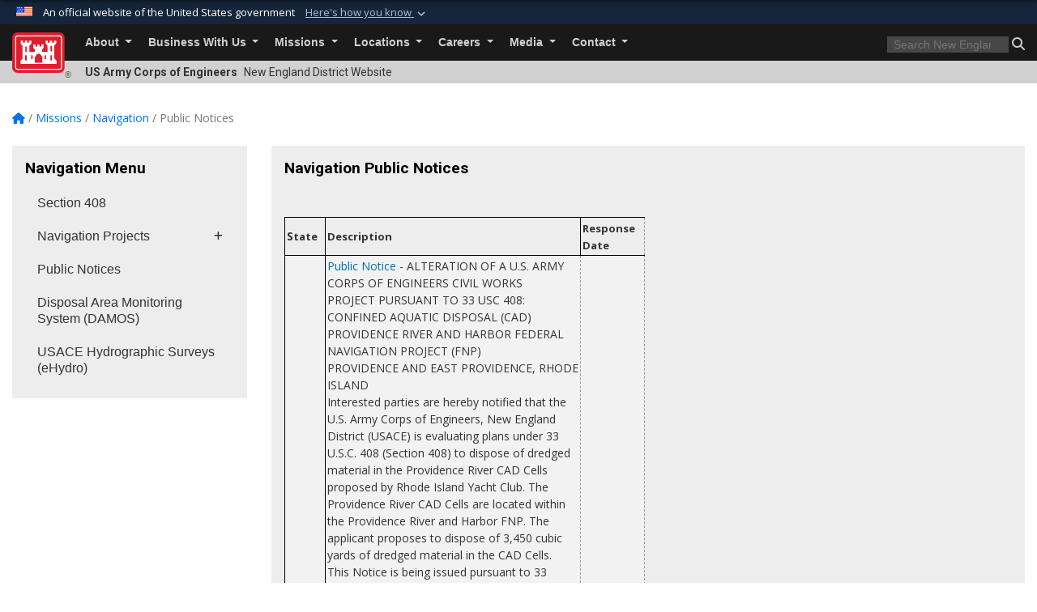

--- FILE ---
content_type: text/html; charset=utf-8
request_url: https://www.nae.usace.army.mil/Missions/Navigation/Public-Notices/
body_size: 27387
content:
<!DOCTYPE html>
<html  lang="en-US">
<head id="Head"><meta content="text/html; charset=UTF-8" http-equiv="Content-Type" />
<meta name="REVISIT-AFTER" content="1 DAYS" />
<meta name="RATING" content="GENERAL" />
<meta name="RESOURCE-TYPE" content="DOCUMENT" />
<meta content="text/javascript" http-equiv="Content-Script-Type" />
<meta content="text/css" http-equiv="Content-Style-Type" />
<title>
	Navigation Public Notices, New England District, U.S. Army Corps of Engineers
</title><meta id="MetaDescription" name="description" content="Public Notices for maintenance dredging of federal navigation projects in New England." /><meta id="MetaKeywords" name="keywords" content="navigation, Public Notices, dredging, rivers, harbors, river channels, small harbors, federal navigation projects, commercial waterways, commercial shipping, recreational boating, congressionally authorized, congressionally funded, congressionally appropriated, hydrographic surveys, Connecticut, Maine, New Hampshire, Rhode Island, New York, Massachusetts" /><meta id="MetaRobots" name="robots" content="INDEX, FOLLOW" /><link href="/Resources/Shared/stylesheets/dnndefault/7.0.0/default.css?cdv=3440" type="text/css" rel="stylesheet"/><link href="/DesktopModules/AccordionMenu/module.css?cdv=3440" type="text/css" rel="stylesheet"/><link href="/DesktopModules/AccordionMenu/CSS/jumpMenu.css?cdv=3440" type="text/css" rel="stylesheet"/><link href="/DesktopModules/AccordionMenu/CSS/Templates/usace.css?cdv=3440" type="text/css" rel="stylesheet"/><link href="/DesktopModules/AccordionMenu/CSS/Templates/usaceResponsive.css?cdv=3440" type="text/css" rel="stylesheet"/><link href="/Desktopmodules/SharedLibrary/Plugins/bootstrap4/css/bootstrap.min.css?cdv=3440" type="text/css" rel="stylesheet"/><link href="/Portals/_default/Skins/USACETheme/skin.css?cdv=3440" type="text/css" rel="stylesheet"/><link href="/Portals/74/portal.css?cdv=3440" type="text/css" rel="stylesheet"/><link href="/Desktopmodules/SharedLibrary/Plugins/SocialIcons/css/fa-social-icons.css?cdv=3440" type="text/css" rel="stylesheet"/><link href="/Desktopmodules/SharedLibrary/Plugins/Skin/SkipNav/css/skipnav.css?cdv=3440" type="text/css" rel="stylesheet"/><link href="/Desktopmodules/SharedLibrary/ValidatedPlugins/font-awesome6/css/all.min.css?cdv=3440" type="text/css" rel="stylesheet"/><link href="/Desktopmodules/SharedLibrary/ValidatedPlugins/font-awesome6/css/v4-shims.min.css?cdv=3440" type="text/css" rel="stylesheet"/><link href="/Desktopmodules/SharedLibrary/Plugins/smartmenus/addons/bootstrap-4/jquery.smartmenus.bootstrap-4.css?cdv=3440" type="text/css" rel="stylesheet"/><script src="/Resources/libraries/jQuery/03_07_01/jquery.js?cdv=3440" type="text/javascript"></script><script src="/Resources/libraries/jQuery-Migrate/03_04_01/jquery-migrate.js?cdv=3440" type="text/javascript"></script><script src="/Resources/libraries/jQuery-UI/01_13_03/jquery-ui.min.js?cdv=3440" type="text/javascript"></script><meta name="keywords" content="navigation, Public Notices, dredging, rivers, harbors, river channels, small harbors, federal navigation projects, commercial waterways, commercial shipping, recreational boating, congressionally authorized, congressionally funded, congressionally appropriated, hydrographic surveys, Connecticut, Maine, New Hampshire, Rhode Island, New York, Massachusetts">

<meta name="description" content="Public Notices for maintenance dredging of federal navigation projects in New England.">

<title>Navigation Public Notices, New England District, U.S. Army Corps of Engineers</title><link rel='icon' href='/Portals/74/favicon.ico?ver=D3q2TMDM9DcucjWDdRvBKQ%3d%3d' type='image/x-icon' /><meta name='host' content='DMA Public Web' /><meta name='contact' content='dma.WebSD@mail.mil' /><link rel="stylesheet" type="text/css" href="/DesktopModules/SharedLibrary/Controls/Banner/CSS/usa-banner.css" /><script  src="/Desktopmodules/SharedLibrary/Plugins/GoogleAnalytics/Universal-Federated-Analytics-8.7.js?agency=DOD&subagency=USACE&sitetopic=dma.web&dclink=true"  id="_fed_an_ua_tag" ></script><link rel="stylesheet" href="/DesktopModules/LiveHTML/Resources/Tabs/Style.css" type="text/css" media="all" /><meta name="viewport" content="width=device-width, initial-scale=1, shrink-to-fit=no" /></head>
<body id="Body">

    <form method="post" action="/Missions/Navigation/Public-Notices/" id="Form" enctype="multipart/form-data">
<div class="aspNetHidden">
<input type="hidden" name="__EVENTTARGET" id="__EVENTTARGET" value="" />
<input type="hidden" name="__EVENTARGUMENT" id="__EVENTARGUMENT" value="" />
<input type="hidden" name="__VIEWSTATE" id="__VIEWSTATE" value="[base64]/qlkPNvX9HetQv8GFwGa8hWe58dv95h8UJOPu7ouei3Mg8a6lua7dqApfz9fhPiIEZpssSj+r2qNqbyAczRAfMuRM5K3rJnKihrO0GZe+nM3jCEyWaNqKwE0S3Tanyx3PESUXcqdtpM0U86abI41W1sWArvJPqOfae9WoDyV7bscrqVhhbQcbiYd08GqSJ/MxzpbK0kbf0fXeB8+E4392veoZ44Lz/yHXI+Xbq7gkLXKjzEB02r6wcpa+2i8ZMrtVm2tyg9TGQY2cG8YXmyaVTrAoFE8N8lptMLTa5zkqQwD/Stbv+YIIN8oQt9u6VC0YFg0bYiAUG0pNTHMBye1joqyzPd6YPO90bE9rQUAoi5GyHxmwN2C/PGitK+WVa5aUMzhFwn9sm+f7eKhkg/Mjr2bSLu1f9516pP/9gcytm7RcatgSiWHS38fRiRFx1VbrpwwfoupQtLhXBN+TRIrSpwk4yGSI+PlBUB5SPOpBP8i+6fNssC4E4pU8/I5sA82HqJl0Gb8NAhX95DomJb2UyVpdzcmNSEwQaE4ru+Sp/[base64]/vQfXlowKsHFOkgahbPrM017YtBrfVJZ1AjPJbXO2hyshF1MLphsUgxOm7CMuwTQRauzoqz+z+R15+5ty405y9LIxhs1Uii7Jl3/1SMlIv/urvMK4ygXn51rHdxh7YQNebUIZ7afQMso8H+8+enXO3oioRb/1B/auNcbR6VLBlzFtnk0/nfqtWNzlx/PjmPH5fMa9juxENp/j63CYLjCSygHE9Q8VFv1Rx22Q2hUlgN3ck0TMqQlpFJcq6nWAHrRl67Wno/03R7xt6FXzg8MakNkdF1FrfAJxqo4XDazaKlvVExxc0RBWfkY72CXVc5rHP/PBEqYNbQwiaAp3ZqhWsCgYEJbyyS+mhMkhIs0NeMpQ+T7n2cu+qFoRzkiKILR12SvoerxrseQwv94llf7+O3ph5OYnGAg8ArOXpzSG/r4HeKSkFvIiWvNM7CpElmZt3f1U4cRDenQFXa3UKToCIwyApgUo1rlfdVmrKhyxZeHO/t8Q2eRMMC0E0/0Hc1DYhiEkMFd2aLlygwNh8xzoCVpsBGVGah1Wr8UPlgRitDGSuAWSv6nMFI+mwq/5dQuP366luoJdb+GMA4P7vE0uywbx7GRGMerFkLHir4cB/t8pNYynKH7meXGpJjdV0NoeRuonhc/4XoAbsYb3ftZLWcTOrApPJBX4woSgL36HPQw7dVUBO3eAnihRRoioOTyXSVYLIi6TjTCmTlKDgtTDDm6jmqCR3jpBn+hipF3hPDRHQztPFdPf7ba5C2hyeYFv/0Pbj3TpH4zbX4xLNtyjcgPAO6bJ2SN/0wHXqDlS2LhWb6OFgFMlsjtYyjN7t/JowUx5bycg4WMLwVgY5uDxAyjN9fPnGmtAYlPCX9VpMPv6Ib5JRTiyUW8lfoa1kY36u/eipx1eIWq0jOFzJehuMm8jbMre+E2ei14guZG8XAo8WHY5J37XGSKLlgXQEER6s9BO5z2RcjMMU5nyqK41R65nFPPNd5pQyOtn9sfEWwHPh3dJaqu76XKMNR72Z3Z2JaidizLROKi+rT0sn1W3rDzX1K07uQ2603bfHxho1/y7GPTEUT4oJzMDswdiMtH8MzYGlWv3Fm02oPUA/K4qA58x5n3Ad7XS2rxmMacdjDrsDWLeWGPl3c9InCUlxdgCkCns0GQiGFyP68c6Iw9LCId1j8TY1AdbNT5sYhQtnLu5ch4VP1h91w4OGtN/F3GWCugnaAUpH7v0pB/gO5p85lWtJdJ18fnabSRMyC5x+gc23Go+QPDLIyXQqvGRiEOR1lflFr8CuH69/9O7roypMVWphjtN0IyrM6hMf3iEpX3NgmMNMqx7Px62Y82h/mresRQjsuu4gPT7r8+EsdhhrMRfvisgYnMlIssT4s9M8X9GjWq+3HPAIbefE4W9SRatk3iOlMawlmD0nJxaZygRT82aGI28/YpZbwV6uuvF7n43d+7SEDE7Rnia53S1x48I4RrSzTyT1wJnblc9P00TZkdcvdqtmyz+nplt4OqZZEMzT2G+R7lpDyqnezZ9Hy7uob2MLm9sPg2M4A2/wPgePiBcdK8LiPcmVvCm+MkU6oc0Nhe9+N2SI67VSXA8Q9iHila0DkrJRULO3kMzp93amSzTDTtRRIe6pZIQCVVi/GzXujy+kJYeORk4updlbcJ83xzy9KCmn3xu15ZcKHY+fMW6QYcy6WZgDa7aAdQjP3/gnWmm3J7tKsng9RrEDwKzKEQMEakSzhqiEyKz23w+QGj9Peqot9cSH78g27I/nf+R9J7J/aaVZy7CIG6g5+PZLqoDzuO/kE1mRniPxb70DIilCxejAhhFSzijU3QtU2DdgdwUUYrGXAzbOROMHLuWQlwsukDgQCu+gk2/XJGmTscCFordrdb5xP5sp72ICtYhbIKMvEETcj476L5EDfmRtSUVExbEiBNC9Wxqi68M+/346HSGF75Vey+BR82xN/jlriF2NBIroGJ4VAxG8QGs7aaeCc8sTx16hB4BMHVLsk9DTMUwmAVhwIydTHCg86u+MBbMeV6hFaZ3og/ocVuc031nLBAwbHQ++dgRweYq6vhmIvjbmlUHhLFmr2Vef/gffby0XDH1rfkwXQgJyJQPBfrBd3WcY2wcLIOBv84vyT5dWGoUFGRp7kmN7IcKH9ExyJ67CdZpMwn2Hbf+Ueyl+SbIhuADY68PAF6M1Ce69ivqz0fp4Uuzvyzx7oa6nEviUEhtdyHeQLBruQ4S0qYV/jRYBEoEHe3FTKeJgN1fAtU9WZqaPt+mOacXaMvNqzjCqOBO1xXilZF6tO769gRo+M8bFp5oViJEWVgL6DxaOlDIeRfWjcAttxDKFkmULUMwp+pnZ1creRmTH1zv/JQXz+4ZT39OneVShSo+sHvb2mjFjwdTKX8pd27TGHjr0YR9sDgtZCCIEMDNLmK9gIxFoJ8kRpJdL12EvzxoeykKd3+OkH9ed+KUdygF/JodJXkaPf8sN3mDWzgqvvaAcyJs2i4cZkjwhvI1KUSM/NbcZ061OB7+SlvYLdQqj4ZzdhEUA4vlKqbJH05RS3AY7zVrcAYc0nmBwG9oQCvJwPgn1Dbkduj24qQtuzQbuWZiCY5X47K2/0YU5Szwpw+RIHev7cLIiHgDn0Gd2POf62L8hhbRegGXSHP34Cy7Ug9hdBWURJMHePfUrm1i7vQH+Jc33rAjhrJGF+Zaerq5S2Z921ZSiGrRfiuk+r+3SN44H2UrGBFZhBrpvLGyMu/NmDwNVGT/[base64]/6lwV9pNl3c9/X9mIfMgspmWacycseZBnVERwAhNdzncaJM68hvvz8ZVeGw+zTWqg7i3ivGNN9PMbVrv4JIIsXPcFcLQyLZ+WZlC9hzX681KyqHeYAqppwrqCXr+e3smipKNBOReGYXaecUIl4hkZJj39/ylshFnZSsX/JqV4GxnqEcaVUKWzfL6OM4VdO0n3+Udv0emkHnIr8hkgE05uho/i5c19XctOAIKaLqQ2CCQqU98QsnKYL+vp22w0rx928IazEGY8qRauJca5IEqM6lu1HJI8+vugUCzhazUrS8iMGLL20toPum3Ha0vPj5JQeNGzd+/Ni5gMwfufGETeGmHckjI3zbW+rmbGXDRlzodV7YPApJSHmbLwqmdeYFVdE4WFcP0KFtQ4uNmmXS12dMPo4Uki5OqwnLjHKjnSXSg08RKSwnVpdDcsFn9vGhl3Am2SJenrjAkxQ14UrBcsfnwe9WsvEAV0jzZOKuD5wr9Z2TaiJFY+uk2c4INUKjTd6l8z/9e3e6R12P6pcIG19j27HINv0gL38RQ+Lz4nlK0YgtEQgRZl8CDmQCihaqMRRk4/z9t9hY6iK9SPL/34fKbRfIYK6KWDKoBVESpt3I8aVP6ZemVWE94msfbSHDYxxnH55A/w0V/sNRLzrWyWpMrEq0KsfMWyrFTZQYqGACPsh5H2mAA2gBwzB7RY+cGmOfIW/LSJsuR5rdoGsAe8TShtPyrML2HwgD2MlLYzq721sXxOUeKxUX7e407uGodGFXaPm2nMDKuTprTyBUN4qHFYGHJkaQL5qUDu6hpcPird0CjGVM6zzZYDAbiq6pB2A5a+osaNPKQRIlkNDeyUM3+Zd0ijWkGLpTqyAMHIK0M0oqVDukWpGFwCEiz8jT8InRiBv/IAlQDLrXVReCRQ1piD8jHR5nHe0+1UPGYVO8UMLMUbs/gbpHrNfjAaIf/obZx6KwBzvDTjgnr6DGXQXQq9Vz3YoU+82EMgJ7PHgdnvRZ7gNVWJ5pbO+7tf8x0pXl7BdddvVCmTJWHusnyIj5Ti0xpGzCID2FslN3RDShIKYn7RPN/0kHiXJ1RORdW7ggOA0ru0ETIMPBoehSleTL7woiZoRlPMBZLPW9xHMdxm2bsq6N8OdOO2+VwU/fW8a0fhm2vJkd6TFWIaYSKL5BMOigICXcCnKpEsVibHlOt8BETGwprwmMmmtS4m+8ahL799K9lejrHNf0sY+jp0bFtUNYSXxqYFab1gwpBBsyr6c43r3vZLwjkj7K28+5K3qQ6jg5JczbgJH2qaPHhX0tqSpqnoQptghUNQjQw/gviL5lloTgpdkiM52a1zyJaqx7Fn9gpUQys6D4JUKWBpQYG/nD/+fdMV1cApP4N32GrYU/Kdms7am7vI0BBaxvNbQuyQetXUkiH3FD64wQVTz//qdEbtSS05eDhSOJPaEOdTyTwyKQT5Qw48yPxqJ0eJt8M1PYGmZBW+U0Wi8u3" />
</div>

<script type="text/javascript">
//<![CDATA[
var theForm = document.forms['Form'];
if (!theForm) {
    theForm = document.Form;
}
function __doPostBack(eventTarget, eventArgument) {
    if (!theForm.onsubmit || (theForm.onsubmit() != false)) {
        theForm.__EVENTTARGET.value = eventTarget;
        theForm.__EVENTARGUMENT.value = eventArgument;
        theForm.submit();
    }
}
//]]>
</script>


<script src="/WebResource.axd?d=pynGkmcFUV2YRBDbasXhoakaqdeI-_09hOJyJqDzsDsl2pX8MS4jrFU_QRw1&amp;t=638901627720898773" type="text/javascript"></script>


<script src="/ScriptResource.axd?d=NJmAwtEo3IrKGQZJaQ-59ps9QE7NB-cd8FtY8K_IKR198d6n1yFeBXjBOfSie8_YpnxWr5TH_Xa1YuI6xvu2xbnYgibsEU5YeVIVuQL9OF1wgOqmP8IRYf5-D9bdkdSDspeMsQ2&amp;t=32e5dfca" type="text/javascript"></script>
<script src="/ScriptResource.axd?d=dwY9oWetJoLC35ezSMivQTHgohaws39GHERz_2Vs-fMqSX4XSS-TGUwHNwlX-SjZdeyVi2T18HyTsBGhhCgcdE7ySD6n4ENZHt2zQ9wqrft0ffaCn4pNEJ2yI2hoEpa5BC03t8XV-nAfRCVl0&amp;t=32e5dfca" type="text/javascript"></script>
<div class="aspNetHidden">

	<input type="hidden" name="__VIEWSTATEGENERATOR" id="__VIEWSTATEGENERATOR" value="CA0B0334" />
	<input type="hidden" name="__VIEWSTATEENCRYPTED" id="__VIEWSTATEENCRYPTED" value="" />
	<input type="hidden" name="__EVENTVALIDATION" id="__EVENTVALIDATION" value="j+SYziFMjwAt0YW9Yynljh3X/h4afVmGHqv4A2fWfMySS59mQJg1loZNg/At9MnM9Q2tuYtGu6sp8ebHQpDW8VybJPdkHtAYwkLJ5h0UHBVcWfVw" />
</div><script src="/js/dnn.modalpopup.js?cdv=3440" type="text/javascript"></script><script src="/js/dnncore.js?cdv=3440" type="text/javascript"></script><script src="/Desktopmodules/SharedLibrary/Plugins/Mobile-Detect/mobile-detect.min.js?cdv=3440" type="text/javascript"></script><script src="/Desktopmodules/SharedLibrary/Plugins/Skin/js/common.js?cdv=3440" type="text/javascript"></script>
<script type="text/javascript">
//<![CDATA[
Sys.WebForms.PageRequestManager._initialize('ScriptManager', 'Form', [], [], [], 180, '');
//]]>
</script>

        
        
        


<script type="text/javascript">
$('#personaBar-iframe').load(function() {$('#personaBar-iframe').contents().find("head").append($("<style type='text/css'>.personabar .personabarLogo {}</style>")); });
</script>
<div id="dnn_ctl03_header_banner_container" class="header_banner_container">
    <span class="header_banner_inner">
        <div class="header_banner_flag">
            An official website of the United States government 
        <div class="header_banner_accordion" tabindex="0" role="button" aria-expanded="false"><u>Here's how you know 
        <span class="expand-more-container"><svg xmlns="http://www.w3.org/2000/svg" height="24" viewBox="0 0 24 24" width="24">
                <path d="M0 0h24v24H0z" fill="none" />
                <path class="expand-more" d="M16.59 8.59L12 13.17 7.41 8.59 6 10l6 6 6-6z" />
            </svg></span></u></div>
        </div>
        <div class="header_banner_panel" style="">
            <div class="header_banner_panel_item">
                <span class="header_banner_dotgov"></span>
                <div id="dnn_ctl03_bannerContentLeft" class="header_banner_content"><p class="banner-contentLeft-text"><strong> Official websites use .mil </strong></p>A <strong>.mil</strong> website belongs to an official U.S. Department of Defense organization in the United States.</div>
            </div>
            <div class="header_banner_panel_item https">
                <span class="header_banner_https"></span>
                <div id="dnn_ctl03_bannerContentRight" class="header_banner_content"><p class="banner-contentRight-text"><strong>Secure .mil websites use HTTPS</strong></p><div> A <strong>lock (<span class='header_banner_icon_lock'><svg xmlns = 'http://www.w3.org/2000/svg' width='52' height='64' viewBox='0 0 52 64'><title>lock </title><path class='icon_lock' fill-rule='evenodd' d='M26 0c10.493 0 19 8.507 19 19v9h3a4 4 0 0 1 4 4v28a4 4 0 0 1-4 4H4a4 4 0 0 1-4-4V32a4 4 0 0 1 4-4h3v-9C7 8.507 15.507 0 26 0zm0 8c-5.979 0-10.843 4.77-10.996 10.712L15 19v9h22v-9c0-6.075-4.925-11-11-11z' /> </svg></span>)</strong> or <strong> https://</strong> means you’ve safely connected to the .mil website. Share sensitive information only on official, secure websites.</div></div>
            </div>

        </div>
    </span>
</div><style> .header_banner_container{ background-color: #15263b; color: #FFF; } .icon_lock { fill: #FFF;} .header_banner_container .header_banner_content .banner-contentLeft-text, .header_banner_container .header_banner_content .banner-contentRight-text { color: #FFF;} </style>
<script type="text/javascript">

jQuery(document).ready(function() {
initializeSkin();
});

</script>

<script type="text/javascript">
var skinvars = {"SiteName":"New England District","SiteShortName":"New England District","SiteSubTitle":"","aid":"newengland_district","IsSecureConnection":true,"IsBackEnd":false,"DisableShrink":false,"IsAuthenticated":false,"SearchDomain":"search.usa.gov","SiteUrl":"https://www.nae.usace.army.mil/","LastLogin":null,"IsLastLoginFail":false,"IncludePiwik":false,"PiwikSiteID":-1,"SocialLinks":{"Facebook":{"Url":"https://www.facebook.com/CorpsNewEngland","Window":"_blank","Relationship":"noopener"},"Twitter":{"Url":"https://twitter.com/CorpsNewEngland","Window":"_blank","Relationship":"noopener"},"YouTube":{"Url":"","Window":"_blank","Relationship":"noopener"},"Flickr":{"Url":"http://www.flickr.com/photos/corpsnewengland","Window":"_blank","Relationship":"noopener"},"Pintrest":{"Url":"","Window":null,"Relationship":null},"Instagram":{"Url":"","Window":"","Relationship":null},"Blog":{"Url":"","Window":"_blank","Relationship":"noopener"},"RSS":{"Url":"","Window":"","Relationship":null},"Podcast":{"Url":"","Window":"","Relationship":null},"Email":{"Url":"","Window":"","Relationship":null},"LinkedIn":{"Url":"","Window":null,"Relationship":null},"Snapchat":{"Url":"","Window":"_blank","Relationship":"noopener"}},"SiteLinks":null,"LogoffTimeout":3300000,"SiteAltLogoText":""};
</script>
<script type="application/ld+json">{"@context":"http://schema.org","@type":"Organization","logo":null,"name":"New England District","url":"https://www.nae.usace.army.mil/","sameAs":["https://www.facebook.com/CorpsNewEngland","https://twitter.com/CorpsNewEngland"]}</script>

<div id="app" class="app_usace app-inner   ">
    

<div id="skip-link-holder"><a id="skip-link" href="#skip-target">Skip to main content (Press Enter).</a></div>

<header id="header-main">
    
    <div id="header-title">
        <div class="page-container">
            <div class="container-fluid flex">
                <div class="site-name">US Army Corps of Engineers</div>
                <div class="site-area">New England District Website</div>
            </div>
        </div>
    </div>
    <div id="header-menu">
        <div class="page-container">
            <div class="container-fluid">
                <div class="site-logo">
                    
                    <a href="https://www.nae.usace.army.mil/">
                        <img src="/Portals/_default/Skins/USACETheme/Assets/images/usace-logo-color.svg" alt="New England District"/>
                    </a>
                    <div class='reg'>&reg;</div>
                </div>
                <nav class="navbar navbar-expand-md" id="main-menu" aria-label="main menu">
                    <div class="collapse navbar-collapse" id="navbarSupportedContent">
                        <a id="mobile-menu-close" class="mobile-menu-trigger" href="javascript:;" data-toggle="collapse" data-target="#navbarSupportedContent" aria-controls="navbarSupportedContent" aria-expanded="false" aria-label="Toggle navigation"><i class="fa fa-times"></i></a>
                        

<!-- ./ helper -->


        <ul id="main-nav" class="navbar-nav mr-auto" data-sm-options="{collapsibleBehavior: 'link', bootstrapHighlightClasses: 'focused', showTimeout: 0, showFunction: null, hideTimeout: 0, hideFunction: null, subMenusSubOffsetX: 0, subMenusSubOffsetY: 0, subMenusMaxWidth: '26em'}">
                    <li class="nav-item  dropdown">
                                <a class="nav-link dropdown-toggle"
           href="https://www.nae.usace.army.mil/About/"
            
           data-toggle="dropdown"
           id="navbarDropdownMenuLink_0"
           aria-haspopup="true"
           aria-expanded="false"
                         
>
           About
        </a>

                                <ul class="dropdown-menu" aria-labelledby="navbarDropdownMenuLink_0">
                    <li>
                                <a class="dropdown-item"
           href="https://www.nae.usace.army.mil/About/"
                      
>
           About
        </a>

                    </li>                    <li>
                                <a class="dropdown-item"
           href="https://www.nae.usace.army.mil/About/Mission/"
                      
>
           Mission
        </a>

                    </li>                    <li>
                                <a class="dropdown-item"
           href="https://www.nae.usace.army.mil/About/History/"
                      
>
           History
        </a>

                    </li>                    <li>
                                <a class="dropdown-item"
           href="https://www.nae.usace.army.mil/About/Leadership/"
                      
>
           Leadership
        </a>

                    </li>        </ul>

                    </li>
                    <li class="nav-item  dropdown">
                                <a class="nav-link dropdown-toggle is-disabled" href="javascript:;"
            
           data-toggle="dropdown"
           id="navbarDropdownMenuLink_1"
           aria-haspopup="true"
           aria-expanded="false"
              >
           Business With Us
        </a>

                                <ul class="dropdown-menu" aria-labelledby="navbarDropdownMenuLink_1">
                    <li class="dropdown dropdown-submenu">
                                <a class="dropdown-item dropdown-toggle"
           href="https://www.nae.usace.army.mil/Business-With-Us/Contracting/"
            
           data-toggle="dropdown"
           id="navbarDropdownMenuLink_100"
           aria-haspopup="true"
           aria-expanded="false"
                         
>
           Contracting
        </a>

                                <ul class="dropdown-menu" aria-labelledby="navbarDropdownMenuLink_100">
                    <li>
                                <a class="dropdown-item"
           href="https://www.nae.usace.army.mil/Business-With-Us/Contracting/NAE-Vertical-Construction-Industry-Day/"
                      
>
           NAE Vertical Construction Industry Day
        </a>

                    </li>                    <li>
                                <a class="dropdown-item"
           href="https://www.nae.usace.army.mil/Business-With-Us/Contracting/Contracting-Actions/"
                      
>
           Contracting Actions
        </a>

                    </li>                    <li>
                                <a class="dropdown-item"
           href="https://www.nae.usace.army.mil/Business-With-Us/Contracting/New-Haven-Harbor-Improvement-Project-Industry-Day/"
                      
>
           New Haven Harbor Improvement Project - Industry Day
        </a>

                    </li>        </ul>

                    </li>
                    <li>
                                <a class="dropdown-item"
           href="https://www.nae.usace.army.mil/Business-With-Us/Small-Business/"
                      
>
           Small Business
        </a>

                    </li>                    <li>
                                <a class="dropdown-item"
           href="https://www.nae.usace.army.mil/Business-With-Us/Federal-Business-Opportunities/"
                      
>
           Federal Business Opportunities
        </a>

                    </li>        </ul>

                    </li>
                    <li class="nav-item  dropdown">
                                <a class="nav-link dropdown-toggle"
           href="https://www.nae.usace.army.mil/Missions/"
            
           data-toggle="dropdown"
           id="navbarDropdownMenuLink_2"
           aria-haspopup="true"
           aria-expanded="false"
                         
>
           Missions
        </a>

                                <ul class="dropdown-menu" aria-labelledby="navbarDropdownMenuLink_2">
                    <li>
                                <a class="dropdown-item"
           href="https://www.nae.usace.army.mil/Missions/"
                      
>
           Missions
        </a>

                    </li>                    <li class="dropdown dropdown-submenu">
                                <a class="dropdown-item dropdown-toggle"
           href="https://www.nae.usace.army.mil/Missions/Civil-Works/"
            
           data-toggle="dropdown"
           id="navbarDropdownMenuLink_102"
           aria-haspopup="true"
           aria-expanded="false"
                         
>
           Civil Works
        </a>

                                <ul class="dropdown-menu" aria-labelledby="navbarDropdownMenuLink_102">
                    <li>
                                <a class="dropdown-item"
           href="https://www.nae.usace.army.mil/Missions/Civil-Works/Navigation/"
                      
>
           Navigation
        </a>

                    </li>                    <li>
                                <a class="dropdown-item"
           href="https://www.nae.usace.army.mil/Missions/Civil-Works/Flood-Risk-Management/"
                      
>
           Flood Risk Management
        </a>

                    </li>                    <li class="dropdown dropdown-submenu">
                                <a class="dropdown-item dropdown-toggle"
           href="https://www.nae.usace.army.mil/Missions/Civil-Works/Shore-Bank-Protection/"
            
           data-toggle="dropdown"
           id="navbarDropdownMenuLink_203"
           aria-haspopup="true"
           aria-expanded="false"
                         
>
           Shore Bank Protection
        </a>

                                <ul class="dropdown-menu" aria-labelledby="navbarDropdownMenuLink_203">
                    <li>
                                <a class="dropdown-item"
           href="https://www.nae.usace.army.mil/Missions/Civil-Works/Shore-Bank-Protection/Connecticut/"
                      
>
           Connecticut
        </a>

                    </li>                    <li>
                                <a class="dropdown-item"
           href="https://www.nae.usace.army.mil/Missions/Civil-Works/Shore-Bank-Protection/Maine/"
                      
>
           Maine
        </a>

                    </li>                    <li>
                                <a class="dropdown-item"
           href="https://www.nae.usace.army.mil/Missions/Civil-Works/Shore-Bank-Protection/Massachusetts/"
                      
>
           Massachusetts
        </a>

                    </li>                    <li>
                                <a class="dropdown-item"
           href="https://www.nae.usace.army.mil/Missions/Civil-Works/Shore-Bank-Protection/New-Hamsphire/"
                      
>
           New Hamsphire
        </a>

                    </li>                    <li>
                                <a class="dropdown-item"
           href="https://www.nae.usace.army.mil/Missions/Civil-Works/Shore-Bank-Protection/Rhode-Island/"
                      
>
           Rhode Island
        </a>

                    </li>                    <li>
                                <a class="dropdown-item"
           href="https://www.nae.usace.army.mil/Missions/Civil-Works/Shore-Bank-Protection/Vermont/"
                      
>
           Vermont
        </a>

                    </li>        </ul>

                    </li>
                    <li>
                                <a class="dropdown-item"
           href="https://www.nae.usace.army.mil/Missions/Civil-Works/Civil-Works-Review-Plans/"
                      
>
           Civil Works Review Plans
        </a>

                    </li>        </ul>

                    </li>
                    <li>
                                <a class="dropdown-item"
           href="https://www.nae.usace.army.mil/Missions/PublicNotices/"
                      
>
           Public Notices
        </a>

                    </li>                    <li>
                                <a class="dropdown-item"
           href="https://www.nae.usace.army.mil/Missions/Military-Programs/"
                      
>
           Military Programs
        </a>

                    </li>                    <li class="dropdown dropdown-submenu">
                                <a class="dropdown-item dropdown-toggle"
           href="https://www.nae.usace.army.mil/Missions/Projects-Topics/"
            
           data-toggle="dropdown"
           id="navbarDropdownMenuLink_105"
           aria-haspopup="true"
           aria-expanded="false"
                         
>
           Projects/Topics
        </a>

                                <ul class="dropdown-menu" aria-labelledby="navbarDropdownMenuLink_105">
                    <li>
                                <a class="dropdown-item"
           href="https://www.nae.usace.army.mil/Missions/Projects-Topics/Hartford-EastHartford-Levee-Rehab-Study/"
                      target="_blank" rel="noopener noreferrer" aria-label="Hartford-EastHartford-Levee-Rehab-Study will open in a new tab"
  target="_blank"  >
           Hartford-EastHartford-Levee-Rehab-Study
        </a>

                    </li>                    <li>
                                <a class="dropdown-item"
           href="https://www.nae.usace.army.mil/Missions/Projects-Topics/Former-Loring-Air-Force-Base-AFB-Laundry-Annex/"
                      
>
           Former Loring Air Force Base (AFB) Laundry Annex
        </a>

                    </li>                    <li class="dropdown dropdown-submenu">
                                <a class="dropdown-item dropdown-toggle"
           href="https://www.nae.usace.army.mil/Missions/Projects-Topics/Former-Charlestown-Naval-Auxiliary-Landing-Field/"
            
           data-toggle="dropdown"
           id="navbarDropdownMenuLink_206"
           aria-haspopup="true"
           aria-expanded="false"
                         
>
           Former Charlestown Naval Auxiliary Landing Field
        </a>

                                <ul class="dropdown-menu" aria-labelledby="navbarDropdownMenuLink_206">
                    <li>
                                <a class="dropdown-item"
           href="https://www.nae.usace.army.mil/Missions/Projects-Topics/Former-Charlestown-Naval-Auxiliary-Landing-Field/Former-Charlestown-Naval-Auxiliary-Landing-Field-Explosive-Safety/"
                      
>
           Former Charlestown Naval Auxiliary Landing Field Explosive Safety
        </a>

                    </li>        </ul>

                    </li>
                    <li>
                                <a class="dropdown-item"
           href="https://www.nae.usace.army.mil/Missions/Projects-Topics/Former-Raritan-Arsenal/"
                      
>
           Former Raritan Arsenal
        </a>

                    </li>        </ul>

                    </li>
                    <li class="dropdown dropdown-submenu">
                                <a class="dropdown-item dropdown-toggle"
           href="https://www.nae.usace.army.mil/Missions/Recreation/"
            
           data-toggle="dropdown"
           id="navbarDropdownMenuLink_106"
           aria-haspopup="true"
           aria-expanded="false"
                         
>
           Recreation
        </a>

                                <ul class="dropdown-menu" aria-labelledby="navbarDropdownMenuLink_106">
                    <li>
                                <a class="dropdown-item"
           href="https://www.nae.usace.army.mil/Missions/Recreation/Connecticut/"
                      
>
           Connecticut
        </a>

                    </li>                    <li>
                                <a class="dropdown-item"
           href="https://www.nae.usace.army.mil/Missions/Recreation/Massachusetts/"
                      
>
           Massachusetts
        </a>

                    </li>                    <li>
                                <a class="dropdown-item"
           href="https://www.nae.usace.army.mil/Missions/Recreation/New-Hampshire/"
                      
>
           New Hampshire
        </a>

                    </li>                    <li>
                                <a class="dropdown-item"
           href="https://www.nae.usace.army.mil/Missions/Recreation/Vermont/"
                      
>
           Vermont
        </a>

                    </li>        </ul>

                    </li>
                    <li class="dropdown dropdown-submenu">
                                <a class="dropdown-item dropdown-toggle"
           href="https://www.nae.usace.army.mil/Missions/Regulatory/"
            
           data-toggle="dropdown"
           id="navbarDropdownMenuLink_107"
           aria-haspopup="true"
           aria-expanded="false"
                         
>
           Regulatory
        </a>

                                <ul class="dropdown-menu" aria-labelledby="navbarDropdownMenuLink_107">
                    <li>
                                <a class="dropdown-item"
           href="https://www.nae.usace.army.mil/Missions/Regulatory/PublicNotices/"
                      
>
           Public Notices
        </a>

                    </li>                    <li class="dropdown dropdown-submenu">
                                <a class="dropdown-item dropdown-toggle"
           href="https://www.nae.usace.army.mil/Missions/Regulatory/Permits-Issued/"
            
           data-toggle="dropdown"
           id="navbarDropdownMenuLink_207"
           aria-haspopup="true"
           aria-expanded="false"
                         
>
           Permits Issued
        </a>

                                <ul class="dropdown-menu" aria-labelledby="navbarDropdownMenuLink_207">
                    <li>
                                <a class="dropdown-item"
           href="https://www.nae.usace.army.mil/Missions/Regulatory/Permits-Issued/Orsted-Revolution-Wind-LLC-Oct-2023/"
                      
>
           Orsted/Revolution Wind, LLC (Oct. 2023)
        </a>

                    </li>        </ul>

                    </li>
                    <li>
                                <a class="dropdown-item"
           href="https://www.nae.usace.army.mil/Missions/Regulatory/State-General-Permits/"
                      
>
           State General Permits
        </a>

                    </li>                    <li class="dropdown dropdown-submenu">
                                <a class="dropdown-item dropdown-toggle"
           href="https://www.nae.usace.army.mil/Missions/Regulatory/Jurisdiction-and-Wetlands/"
            
           data-toggle="dropdown"
           id="navbarDropdownMenuLink_209"
           aria-haspopup="true"
           aria-expanded="false"
                         
>
           Jurisdiction and Wetlands
        </a>

                                <ul class="dropdown-menu" aria-labelledby="navbarDropdownMenuLink_209">
                    <li>
                                <a class="dropdown-item"
           href="https://www.nae.usace.army.mil/Missions/Regulatory/Jurisdiction-and-Wetlands/Jurisdictional-Determinations/"
                      
>
           Jurisdictional Determinations
        </a>

                    </li>        </ul>

                    </li>
                    <li>
                                <a class="dropdown-item"
           href="https://www.nae.usace.army.mil/Missions/Regulatory/Mitigation/"
                      
>
           Mitigation
        </a>

                    </li>                    <li>
                                <a class="dropdown-item"
           href="https://www.nae.usace.army.mil/Missions/Regulatory/Invasive-Species/"
                      
>
           Invasive Species
        </a>

                    </li>                    <li>
                                <a class="dropdown-item"
           href="https://www.nae.usace.army.mil/Missions/Regulatory/Dredged-Material-Program/"
                      
>
           Dredged Material Program
        </a>

                    </li>                    <li>
                                <a class="dropdown-item"
           href="https://www.nae.usace.army.mil/Missions/Regulatory/Stream-and-River-Continuity/"
                      
>
           Stream and River Continuity
        </a>

                    </li>                    <li>
                                <a class="dropdown-item"
           href="https://www.nae.usace.army.mil/Missions/Regulatory/Naturalized-River-Restoration/"
                      
>
           Naturalized River Restoration
        </a>

                    </li>                    <li>
                                <a class="dropdown-item"
           href="https://www.nae.usace.army.mil/Missions/Regulatory/Vernal-Pools/"
                      
>
           Vernal Pools
        </a>

                    </li>                    <li>
                                <a class="dropdown-item"
           href="https://www.nae.usace.army.mil/Missions/Regulatory/Useful-Documents-Forms-and-Publications/"
                      
>
           Useful Documents, Forms and Publications
        </a>

                    </li>                    <li>
                                <a class="dropdown-item"
           href="https://www.nae.usace.army.mil/Missions/Regulatory/Useful-Links-and-Regulations/"
                      
>
           Useful Links and Regulations
        </a>

                    </li>                    <li>
                                <a class="dropdown-item"
           href="https://www.nae.usace.army.mil/Missions/Regulatory/WRDA214/"
                      
>
           WRDA214
        </a>

                    </li>                    <li>
                                <a class="dropdown-item"
           href="https://www.nae.usace.army.mil/Missions/Regulatory/Submitting-Electronic-Correspondence/"
                      
>
           Submitting-Electronic-Correspondence
        </a>

                    </li>                    <li>
                                <a class="dropdown-item"
           href="https://www.nae.usace.army.mil/Missions/Regulatory/Emergency-Situations/"
                      
>
           Emergency Situations
        </a>

                    </li>                    <li>
                                <a class="dropdown-item"
           href="https://www.nae.usace.army.mil/Missions/Regulatory/Historic-and-Tribal-Resources/"
                      
>
           Historic and Tribal Resources
        </a>

                    </li>                    <li>
                                <a class="dropdown-item"
           href="https://www.nae.usace.army.mil/Missions/Regulatory/Regulatory-Field-Tools/"
                      
>
           Regulatory Field Tools
        </a>

                    </li>        </ul>

                    </li>
                    <li class="dropdown dropdown-submenu">
                                <a class="dropdown-item dropdown-toggle"
           href="https://www.nae.usace.army.mil/Missions/Navigation/"
            
           data-toggle="dropdown"
           id="navbarDropdownMenuLink_108"
           aria-haspopup="true"
           aria-expanded="false"
                         
>
           Navigation
        </a>

                                <ul class="dropdown-menu" aria-labelledby="navbarDropdownMenuLink_108">
                    <li>
                                <a class="dropdown-item"
           href="https://www.nae.usace.army.mil/Missions/Navigation/Public-Notices/"
                      
>
           Public Notices
        </a>

                    </li>                    <li>
                                <a class="dropdown-item"
           href="https://www.nae.usace.army.mil/Missions/Navigation/Connecticut-Projects/"
                      
>
           Connecticut Projects
        </a>

                    </li>                    <li>
                                <a class="dropdown-item"
           href="https://www.nae.usace.army.mil/Missions/Navigation/Maine-Projects/"
                      
>
           Maine Projects
        </a>

                    </li>                    <li>
                                <a class="dropdown-item"
           href="https://www.nae.usace.army.mil/Missions/Navigation/Massachusetts-Projects/"
                      
>
           Massachusetts Projects
        </a>

                    </li>                    <li>
                                <a class="dropdown-item"
           href="https://www.nae.usace.army.mil/Missions/Navigation/New-Hampshire-Projects/"
                      
>
           New Hampshire Projects
        </a>

                    </li>                    <li>
                                <a class="dropdown-item"
           href="https://www.nae.usace.army.mil/Missions/Navigation/New-York-Projects/"
                      
>
           New York Projects
        </a>

                    </li>                    <li>
                                <a class="dropdown-item"
           href="https://www.nae.usace.army.mil/Missions/Navigation/Rhode-Island-Projects/"
                      
>
           Rhode Island Projects
        </a>

                    </li>        </ul>

                    </li>
                    <li class="dropdown dropdown-submenu">
                                <a class="dropdown-item dropdown-toggle"
           href="https://www.nae.usace.army.mil/Missions/Public-Services/"
            
           data-toggle="dropdown"
           id="navbarDropdownMenuLink_109"
           aria-haspopup="true"
           aria-expanded="false"
                         
>
           Public Services
        </a>

                                <ul class="dropdown-menu" aria-labelledby="navbarDropdownMenuLink_109">
                    <li>
                                <a class="dropdown-item"
           href="https://www.nae.usace.army.mil/Missions/Public-Services/Continuing-Authorities-Program/"
                      
>
           Continuing Authorities Program
        </a>

                    </li>                    <li>
                                <a class="dropdown-item"
           href="https://www.nae.usace.army.mil/Missions/Public-Services/Ecosystem-Restoration-Authorities/"
                      
>
           Ecosystem Restoration Authorities
        </a>

                    </li>                    <li>
                                <a class="dropdown-item"
           href="https://www.nae.usace.army.mil/Missions/Public-Services/Flood-Plain-Management-Services/"
                      
>
           Flood Plain Management Services
        </a>

                    </li>                    <li>
                                <a class="dropdown-item"
           href="https://www.nae.usace.army.mil/Missions/Public-Services/Planning-Assistance-to-States/"
                      
>
           Planning Assistance to States
        </a>

                    </li>                    <li>
                                <a class="dropdown-item"
           href="https://www.nae.usace.army.mil/Missions/Public-Services/Project-Partnership-Agreements/"
                      
>
           Project Partnership Agreements
        </a>

                    </li>        </ul>

                    </li>
                    <li>
                                <a class="dropdown-item"
           href="https://www.nae.usace.army.mil/Missions/Emergency-Operations/"
                      
>
           Emergency Operations
        </a>

                    </li>                    <li class="dropdown dropdown-submenu">
                                <a class="dropdown-item dropdown-toggle"
           href="https://www.nae.usace.army.mil/Missions/Disposal-Area-Monitoring-System-DAMOS/"
            
           data-toggle="dropdown"
           id="navbarDropdownMenuLink_111"
           aria-haspopup="true"
           aria-expanded="false"
                         
>
           Disposal Area Monitoring System (DAMOS)
        </a>

                                <ul class="dropdown-menu" aria-labelledby="navbarDropdownMenuLink_111">
                    <li class="dropdown dropdown-submenu">
                                <a class="dropdown-item dropdown-toggle"
           href="https://www.nae.usace.army.mil/Missions/Disposal-Area-Monitoring-System-DAMOS/Beneficial-Use-of-Dredged-Material/"
            
           data-toggle="dropdown"
           id="navbarDropdownMenuLink_210"
           aria-haspopup="true"
           aria-expanded="false"
                         
>
           Beneficial Use of Dredged Material
        </a>

                                <ul class="dropdown-menu" aria-labelledby="navbarDropdownMenuLink_210">
                    <li>
                                <a class="dropdown-item"
           href="https://www.nae.usace.army.mil/Missions/Disposal-Area-Monitoring-System-DAMOS/Beneficial-Use-of-Dredged-Material/Beneficial-Use-Planning-Map/"
                      
>
           Beneficial Use Planning Map
        </a>

                    </li>                    <li>
                                <a class="dropdown-item"
           href="https://www.nae.usace.army.mil/Missions/Disposal-Area-Monitoring-System-DAMOS/Beneficial-Use-of-Dredged-Material/Beneficial-Use-Resources/"
                      
>
           Beneficial Use Resources
        </a>

                    </li>        </ul>

                    </li>
        </ul>

                    </li>
                    <li>
                                <a class="dropdown-item"
           href="https://www.nae.usace.army.mil/Missions/Reservoir-Control-Center/"
                      
>
           Reservoir Control Center
        </a>

                    </li>                    <li>
                                <a class="dropdown-item"
           href="https://www.nae.usace.army.mil/Missions/Section-408/"
                      
>
           Section 408
        </a>

                    </li>                    <li>
                                <a class="dropdown-item"
           href="https://www.nae.usace.army.mil/Missions/Real-Estate-Division/"
                      
>
           Real Estate Division
        </a>

                    </li>        </ul>

                    </li>
                    <li class="nav-item  dropdown">
                                <a class="nav-link dropdown-toggle"
           href="http://www.usace.army.mil/Locations.aspx"
            
           data-toggle="dropdown"
           id="navbarDropdownMenuLink_3"
           aria-haspopup="true"
           aria-expanded="false"
                         
>
           Locations
        </a>

                                <ul class="dropdown-menu" aria-labelledby="navbarDropdownMenuLink_3">
                    <li>
                                <a class="dropdown-item"
           href="http://www.usace.army.mil/Locations.aspx"
                      
>
           USACE Locations
        </a>

                    </li>        </ul>

                    </li>
                    <li class="nav-item  dropdown">
                                <a class="nav-link dropdown-toggle"
           href="https://www.nae.usace.army.mil/Careers/"
            
           data-toggle="dropdown"
           id="navbarDropdownMenuLink_4"
           aria-haspopup="true"
           aria-expanded="false"
                         
>
           Careers
        </a>

                                <ul class="dropdown-menu" aria-labelledby="navbarDropdownMenuLink_4">
                    <li>
                                <a class="dropdown-item"
           href="https://www.nae.usace.army.mil/Careers/"
                      target="_blank" rel="noopener noreferrer" aria-label="Careers will open in a new tab"
  target="_blank"  >
           Careers
        </a>

                    </li>                    <li>
                                <a class="dropdown-item"
           href="https://www.nae.usace.army.mil/Careers/Employee-Information/"
                      
>
           Employee Information
        </a>

                    </li>                    <li>
                                <a class="dropdown-item"
           href="https://www.nae.usace.army.mil/Careers/Equal-Employment-Opportunity/"
                      
>
           Equal Employment Opportunity
        </a>

                    </li>        </ul>

                    </li>
                    <li class="nav-item  dropdown">
                                <a class="nav-link dropdown-toggle"
           href="https://www.nae.usace.army.mil/Media/"
            
           data-toggle="dropdown"
           id="navbarDropdownMenuLink_5"
           aria-haspopup="true"
           aria-expanded="false"
                         
>
           Media
        </a>

                                <ul class="dropdown-menu" aria-labelledby="navbarDropdownMenuLink_5">
                    <li>
                                <a class="dropdown-item"
           href="https://www.nae.usace.army.mil/Media/"
                      
>
           Media
        </a>

                    </li>                    <li>
                                <a class="dropdown-item"
           href="https://www.nae.usace.army.mil/Media/News-Releases/"
                      
>
           News Releases
        </a>

                    </li>                    <li>
                                <a class="dropdown-item is-disabled" href="javascript:;"
           >
           State Update Reports
        </a>

                    </li>                    <li>
                                <a class="dropdown-item"
           href="https://www.nae.usace.army.mil/Media/Images/"
                      
>
           Images
        </a>

                    </li>                    <li>
                                <a class="dropdown-item is-disabled" href="javascript:;"
           >
           Yankee Engineer
        </a>

                    </li>        </ul>

                    </li>
                    <li class="nav-item  dropdown">
                                <a class="nav-link dropdown-toggle"
           href="https://www.nae.usace.army.mil/Contact/"
            
           data-toggle="dropdown"
           id="navbarDropdownMenuLink_6"
           aria-haspopup="true"
           aria-expanded="false"
                         
>
           Contact
        </a>

                                <ul class="dropdown-menu" aria-labelledby="navbarDropdownMenuLink_6">
                    <li>
                                <a class="dropdown-item"
           href="https://www.nae.usace.army.mil/Contact/"
                      
>
           Contact
        </a>

                    </li>                    <li>
                                <a class="dropdown-item"
           href="http://www.usace.army.mil/Contact/OfficeLocator/"
                      
>
           USACE Office Locator
        </a>

                    </li>                    <li>
                                <a class="dropdown-item"
           href="https://www.nae.usace.army.mil/Contact/Library/"
                      
>
           Library
        </a>

                    </li>                    <li>
                                <a class="dropdown-item"
           href="https://www.nae.usace.army.mil/Contact/RSS/"
                      
>
           RSS
        </a>

                    </li>        </ul>

                    </li>
        </ul>
        <script>
            $("#main-nav a.is-disabled").click(function (event) {
                event.preventDefault();
            });
        </script>
<!-- ./ node count -->

                    </div>
                </nav>
                <div id="main-search">
                    <input type="search" aria-label="Search" class="usagov-search-autocomplete skin-search-input-ph" autocomplete="off" name="search" maxlength="255" placeholder="Search..." value="" />
                    <i role="button" class="fa fa-search skin-search-go" aria-label="Search Button" tabindex="0"></i>
                </div>
                <div id="mobile-menu">
                    <a id="search-form-trigger" href="javascript:;" aria-label="Search Button"><i class="fa fa-search"></i></a>
                    <a id="mobile-menu-trigger" class="mobile-menu-trigger" href="javascript:;" data-toggle="collapse" data-target="#navbarSupportedContent" aria-controls="navbarSupportedContent" aria-expanded="false" aria-label="Toggle navigation"><i class="fa fa-bars"></i></a>
                </div>
            </div>
        </div>
    </div>
</header>
<p id="skip-target-holder"><a id="skip-target" name="skip-target" class="skip" tabindex="0" href="#skip-target" innertext="Start of main content" title="Start of main content"></a></p>
    <div id="content" role="main">
        <div class="page-container">
            <div class="container-fluid">
                

<div class="breadcrumbs">
  <span id="dnn_Breadcrumb_Breadcrumb_lblBreadCrumb" itemprop="breadcrumb" itemscope="" itemtype="https://schema.org/breadcrumb"><span itemscope itemtype="http://schema.org/BreadcrumbList"><span itemprop="itemListElement" itemscope itemtype="http://schema.org/ListItem"><a href="https://www.nae.usace.army.mil/" class="skin-breadcrumb" itemprop="item" ><span itemprop="name">Home</span></a><meta itemprop="position" content="1" /></span> / <span itemprop="itemListElement" itemscope itemtype="http://schema.org/ListItem"><a href="https://www.nae.usace.army.mil/Missions/" class="skin-breadcrumb" itemprop="item"><span itemprop="name">Missions</span></a><meta itemprop="position" content="2" /></span> / <span itemprop="itemListElement" itemscope itemtype="http://schema.org/ListItem"><a href="https://www.nae.usace.army.mil/Missions/Navigation/" class="skin-breadcrumb" itemprop="item"><span itemprop="name">Navigation</span></a><meta itemprop="position" content="3" /></span> / <span itemprop="itemListElement" itemscope itemtype="http://schema.org/ListItem"><a href="https://www.nae.usace.army.mil/Missions/Navigation/Public-Notices/" class="skin-breadcrumb" itemprop="item"><span itemprop="name">Public Notices</span></a><meta itemprop="position" content="4" /></span></span></span>
  <script type="text/javascript">
      jQuery(".breadcrumbs a").last().removeAttr("href").css("text-decoration", "none");
      jQuery(".breadcrumbs a").first().html("<i class='fas fa-home' aria-label='home icon' role='navigation'></i> <span class='sr-only'>Home</span>");
  </script>
</div>

                <div class="row">
                    <div id="dnn_ContentPane" class="col-md backend-cp-collapsible DNNEmptyPane"></div>
                </div>
                <div class="row">
                    <div id="dnn_LeftPane" class="col-md-3 backend-cp-fixed"><div class="DnnModule DnnModule-AccordionMenu DnnModule-31016"><a name="31016"></a>

<div class="box-usace box-bg-grey box-sm box-padded">
    <div class="box-container">
        <h2 id="dnn_ctr31016_titleControl" class="box-header">
            <span id="dnn_ctr31016_dnnTITLE_titleLabel" class="title">Navigation Menu</span>



        </h2>
        <div id="dnn_ctr31016_ContentPane" class="box-content"><!-- Start_Module_31016 --><div id="dnn_ctr31016_ModuleContent" class="DNNModuleContent ModAccordionMenuC">
	<div id="dnn_ctr31016_View_AccordionContainer" class="AccordionContainer">
		
    <div class="ac-jump-menu-wrapper ac-hide ac-show-mobile-only"><div class="ac-jump-menu-success alert alert-success"><i class='fas fa-spinner fa-spin'></i></span>Redirecting...</div><select class="ac-jump-menu" aria-label="Jump Menu"><option  data-new-window="False" value="">Select...</option><option  data-new-window="True" value="https://www.nae.usace.army.mil/Missions/Section408/">Section 408</option><option  data-new-window="False" value="/Missions/Navigation.aspx">Navigation Projects</option><option  data-new-window="True" value="/Missions/Navigation/ConnecticutProjects.aspx">&nbsp;&nbsp;-&nbsp;Connecticut Projects</option><option  data-new-window="True" value="/Missions/Navigation/MaineProjects.aspx">&nbsp;&nbsp;-&nbsp;Maine Projects</option><option  data-new-window="True" value="/Missions/Navigation/MassachusettsProjects.aspx">&nbsp;&nbsp;-&nbsp;Massachusetts Projects</option><option  data-new-window="True" value="/Missions/Navigation/NewHampshireProjects.aspx">&nbsp;&nbsp;-&nbsp;New Hampshire Projects</option><option  data-new-window="True" value="/Missions/Navigation/NewYorkProjects.aspx">&nbsp;&nbsp;-&nbsp;New York Projects</option><option  data-new-window="True" value="/Missions/Navigation/RhodeIslandProjects.aspx">&nbsp;&nbsp;-&nbsp;Rhode Island Projects</option><option  data-new-window="False" value="/Missions/Navigation/PublicNotices.aspx">Public Notices</option><option  data-new-window="False" value="/Missions/DisposalAreaMonitoringSystem(DAMOS).aspx">Disposal Area Monitoring System (DAMOS)</option><option  data-new-window="True" value="https://navigation.usace.army.mil/Survey/Hydro">USACE Hydrographic Surveys (eHydro)</option></select></div>
    <ul id="acAccordionMenu acResponsive ac-hide ac-hide-mobile-only 31016" class="acAccordionMenu acResponsive ac-hide ac-hide-mobile-only  "><li data-index='0'  title="Section 408" class="usaceAccordionMenuListItem"><div class="usaceAccordionRootNode"><div class="lvl0 listItem"><a href="https://www.nae.usace.army.mil/Missions/Section408/" target="_blank" aria-label="opens in a new window" tabindex="0" >Section 408</a></div></div></li><li data-index='1'  tabindex="0"  aria-expanded="false" title="Navigation Projects" class="usaceAccordionMenuListItem"><div class="usaceAccordionRootNode paddedHeader caret"><div class="lvl0 listItem"><a href="/Missions/Navigation.aspx" target="_self" tabindex="0" >Navigation Projects</a></div><span class="fa fa-plus" role="button" aria-label="Expand List item Navigation Projects"></span></div><div class="usaceAccordionMenuCollapsed" ></div><ul class="usaceAccordionMenuSubMenu" style="display:none;"><li data-index='0'  title="Connecticut Projects" class="usaceAccordionMenuListItem"><div class="lvl1 listItem"><div class="usaceMenuLinkHeader"><a href="/Missions/Navigation/ConnecticutProjects.aspx" target="_blank" aria-label="opens in a new window" tabindex="0" >Connecticut Projects</a></div><div class="usaceMenuLinkDetail">Posted 01/16/2013</div></div></li><li data-index='1'  title="Maine Projects" class="usaceAccordionMenuListItem"><div class="lvl1 listItem"><div class="usaceMenuLinkHeader"><a href="/Missions/Navigation/MaineProjects.aspx" target="_blank" aria-label="opens in a new window" tabindex="0" >Maine Projects</a></div><div class="usaceMenuLinkDetail">Posted 01/16/2013</div></div></li><li data-index='2'  title="Massachusetts Projects" class="usaceAccordionMenuListItem"><div class="lvl1 listItem"><div class="usaceMenuLinkHeader"><a href="/Missions/Navigation/MassachusettsProjects.aspx" target="_blank" aria-label="opens in a new window" tabindex="0" >Massachusetts Projects</a></div><div class="usaceMenuLinkDetail">Posted 01/16/2013</div></div></li><li data-index='3'  title="New Hampshire Projects" class="usaceAccordionMenuListItem"><div class="lvl1 listItem"><div class="usaceMenuLinkHeader"><a href="/Missions/Navigation/NewHampshireProjects.aspx" target="_blank" aria-label="opens in a new window" tabindex="0" >New Hampshire Projects</a></div><div class="usaceMenuLinkDetail">Posted 01/16/2013</div></div></li><li data-index='4'  title="New York Projects" class="usaceAccordionMenuListItem"><div class="lvl1 listItem"><div class="usaceMenuLinkHeader"><a href="/Missions/Navigation/NewYorkProjects.aspx" target="_blank" aria-label="opens in a new window" tabindex="0" >New York Projects</a></div><div class="usaceMenuLinkDetail">Posted 01/16/2013</div></div></li><li data-index='5'  title="Rhode Island Projects" class="usaceAccordionMenuListItem usaceAccordionMenuLastListItem"><div class="lvl1 listItem"><div class="usaceMenuLinkHeader"><a href="/Missions/Navigation/RhodeIslandProjects.aspx" target="_blank" aria-label="opens in a new window" tabindex="0" >Rhode Island Projects</a></div><div class="usaceMenuLinkDetail">Posted 01/16/2013</div></div></li></ul></li><li data-index='2'  title="Public Notices" class="usaceAccordionMenuListItem"><div class="usaceAccordionRootNode"><div class="lvl0 listItem"><a href="/Missions/Navigation/PublicNotices.aspx" target="_self" tabindex="0" >Public Notices</a></div></div></li><li data-index='3'  title="Disposal Area Monitoring System (DAMOS)" class="usaceAccordionMenuListItem"><div class="usaceAccordionRootNode"><div class="lvl0 listItem"><a href="/Missions/DisposalAreaMonitoringSystem(DAMOS).aspx" target="_self" tabindex="0" >Disposal Area Monitoring System (DAMOS)</a></div></div></li><li data-index='4'  title="USACE Hydrographic Surveys (eHydro)" class="usaceAccordionMenuListItem usaceAccordionMenuLastListItem"><div class="usaceAccordionRootNode"><div class="lvl0 listItem"><a href="https://navigation.usace.army.mil/Survey/Hydro" target="_blank" aria-label="opens in a new window" tabindex="0" >USACE Hydrographic Surveys (eHydro)</a></div></div></li></ul>

	</div>

<script type="text/javascript">
    (function ($) {
        $(document).ready(function () {
            var stylePrefix = "usace";
            var moduleId = '31016';

            var container = $("#dnn_ctr31016_View_AccordionContainer");
            var enableMouseHover = false;
            var shouldAutoCollapse = false;

            var obj, li;

            // ModuleTitleWrapper, keep sync'd with Edit page
            var titleWrapper = $('#' + stylePrefix + 'ModuleTitleInnerWrapper' + moduleId);
            var titleLink =  $('.' + stylePrefix + "ModuleTitleLink ");
            var titleToggleThis = $('#' + stylePrefix + 'AccordionMenu' + moduleId);
    
            var WrapperToggleMenu = function (evt) {
                $(titleToggleThis).slideToggle(200);
                $(titleToggleThis).toggleClass(stylePrefix + "ModuleTitleExpanded");
                
                $(titleLink).attr("aria-expanded", function (_, attr) { return (attr === 'true') ? false : true; } ); 
            };

            //ensure keyboard toggles visibility
            titleWrapper.keypress(function (e) {
                if (e.keyCode === 13 || e.keyCode === 32) {
                    return WrapperToggleMenu(e);
                }
            });

            titleWrapper.on("click", function (evt) {
                WrapperToggleMenu(evt);
            });
            //end ModuleTitleWrapper

            // collapse other expanded items if needed
            function collapseExpanded(clickedLi) {
                var parentUl = clickedLi.parent();
                var clickedLiIndex = clickedLi.attr('data-index');
                var otherExpandedItems = $('.listitem-expanded[data-index!= ' + clickedLiIndex + ']', parentUl);

                otherExpandedItems.each(function () {
                    handleLiClick($(this));
                });
            }

            // Clicks wrapper
            function AccordionMenuDoWork(evt) {
                obj = $(evt.target);
                li = obj.closest("li");

                if (obj.is("a")) {
                    return true;
                }

                if (shouldAutoCollapse) {
                    collapseExpanded(li);
                }

                handleLiClick(li);
                
                return false;
            };

            // Handle individual LI click
            function handleLiClick(li) {
                // Toggle slide if has items - has items if div.{template}AccordionMenuCollapsed present
                var toggleImage = li.children("." + stylePrefix + "AccordionMenuCollapsed");
                if (toggleImage.length > 0) {
                    if (stylePrefix == "af3" && !li.hasClass('af3-lock')) {
                        li.toggleClass("af3-expand");
                    }
                    if(stylePrefix != "af3") {
                        li.addClass('af3-lock');
                    }
                    li.toggleClass("clickLock");
                    var htmlSection = li.children(".htmlSection").eq(0);
                    var ulSection = li.children("ul").eq(0);
                    if (htmlSection.length > 0) {
                        if (!htmlSection.is(":animated")) {
                            // Make sure the li was clicked for html section
                            if (obj.closest(".htmlSection").length > 0) {
                                return true;
                            }
                            li.children(".tellmemore").toggleClass("hidetellmemore", 150);
                            li.toggleClass("liHover");
                            htmlSection.slideToggle(300, function () {
                                toggleImage.toggleClass(stylePrefix + "AccordionMenuExpanded");
                                ToggleExpandedItemTitleCSS(li);
                                if (stylePrefix == "af3") {
                                    li.removeClass('af3-lock');
                                }
                            });
                        }
                    }
                    else if (ulSection.length > 0) {
                        if (!ulSection.is(":animated")) {
                            li.toggleClass("liHover");
                            ulSection.slideToggle(300, function () {
                                toggleImage.toggleClass(stylePrefix + "AccordionMenuExpanded");
                                ulSection.children(".tellmemore").toggleClass("hidetellmemore");
                                ToggleExpandedItemTitleCSS(li);
                                if (stylePrefix == "af3") {
                                    li.removeClass('af3-lock');
                                }
                            });
                        }
                    }
                }
            }

            /* keyboard nav additions */
            var focusable = 'a, button, :input, [tabindex]';
            //fixes jquery focus oddities between browsers
            $.fn.focusItem = function () {
                if (this.length && this[0].focus) {
                    this[0].focus();
                }
                return this;
            };

            function focusNextFocusable ($ele) {
                let $focusable = $('a, button, :input, [tabindex]'),
                    i = $focusable.index($ele) + 1;
                if (i >= $focusable.length) i = 0;
                $focusable.eq(i).focusItem();
            }

            function focusPreviousFocusable ($ele) {
                let $focusable = $(focusable),
                    i = $focusable.index($ele) - 1;
                if (i <= 0) i = $focusable.length;
                $focusable.eq(i).focusItem();
            }

            function handleOtherKeyboardNav(e) {
                let keyCode = e.keyCode,
                    $target = $(e.target),
                    stop = function (e) {
                        e.stopPropagation();
                        e.preventDefault();
                    };
                //only listening for arrows on focusable items left, up, right, down
                if (!/^(37|38|39|40)$/.test(keyCode) || !$target.is(focusable)) {
                    return;
                }
                switch (keyCode) {
                    case 37: //left
                    case 38: // Up
                        focusPreviousFocusable($target)
                        stop(e);
                        break;
                    case 39: // Right
                    case 40: // Down
                        focusNextFocusable($target)
                        stop(e);
                        break;
                } //switch
            }
            /* end keyboard nav additions */
            
            //open/close on enter
            container.on('keydown', function (e) {
                if (e.keyCode === 13 || e.keyCode === 32) {
                    return AccordionMenuDoWork(e);
                }
                //handle arrows
                handleOtherKeyboardNav(e);

            });

            // open/close on click
            container.on("click", function (evt) {
                AccordionMenuDoWork(evt);
            });

            if (enableMouseHover) {
                //open/close on mouse-over
                container.find("li").on("mouseenter", function (evt) {
                    obj = $(evt.target);
                    li = obj.closest("li");

                    ExpandItemTitleCSS(li);
                });

                container.find("li").on("mouseleave", function (evt) {
                    obj = $(evt.target);
                    li = obj.closest("li");

                    CollapseItemTitleCSS(li);

                    if (li.next().length == 0 && li.prev().length == 0) {
                        if (li.children("." + stylePrefix + "AccordionMenuCollapsed").length == 0) {
                            var parentNode = li.parent();
                            var parentCount = 0;
                            while (!parentNode.hasClass("acAccordionMenu") && parentCount < 5000) {
                                if (parentNode.hasClass("liHover")) {
                                    CollapseItemTitleCSS(parentNode);
                                }
                                parentNode = parentNode.parent();
                                parentCount++;
                            }
                        }
                    }
                });
                container.on("mouseleave", function (evt) {
                    container.find("li").each(function (idx, liHover) {
                        CollapseItemTitleCSS(jQuery(liHover));
                    });
                });

                function ExpandItemTitleCSS(li) {
                    // Toggle slide if has items - has items if div.{template}AccordionMenuCollapsed present
                    var toggleImage = li.children("." + stylePrefix + "AccordionMenuCollapsed");
                    if (toggleImage.length > 0) {
                        var htmlSection = li.children(".htmlSection").eq(0);
                        var ulSection = li.children("ul").eq(0);

                        if (htmlSection.length > 0) {
                            // Make sure the li was clicked for html section
                            if (obj && obj.closest(".htmlSection").length > 0) {
                                return true;
                            }

                            if (li.hasClass("clickLock") != true && toggleImage.hasClass(stylePrefix + "AccordionMenuExpanded") == false) {
                                li.children(".tellmemore").removeClass("hidetellmemore");
                                li.addClass("liHover");
                                htmlSection.data("animation", setTimeout(function () {
                                    htmlSection.slideDown(300);
                                    toggleImage.addClass(stylePrefix + "AccordionMenuExpanded");
                                    ExpandExpandedItemTitleCSS(li);
                                }, 100));
                            }
                        }
                        else if (ulSection.length > 0) {
                            if (li.hasClass("clickLock") != true && toggleImage.hasClass(stylePrefix + "AccordionMenuExpanded") == false) {
                                li.addClass("liHover");
                                ulSection.data("animation", setTimeout(function () {
                                    ulSection.slideDown(300);
                                    toggleImage.addClass(stylePrefix + "AccordionMenuExpanded");
                                    ulSection.children(".tellmemore").removeClass("hidetellmemore");
                                    ExpandExpandedItemTitleCSS(li);
                                }, 100));
                            }
                        }
                    }
                }

                function ExpandExpandedItemTitleCSS(li) {
                    li.attr("aria-expanded", false);

                    var rootNode = li.find("." + stylePrefix + "AccordionRootNode");
                    if (rootNode.length > 0) {
                        rootNode.addClass(stylePrefix + "AccordionMenuExpandedItem");
                    }
                    else {
                        li.find("." + stylePrefix + "MenuLinkHeader").eq(0).addClass(stylePrefix + "AccordionMenuExpandedItem");
                    }
                }

                function CollapseItemTitleCSS(li) {
                    // Toggle slide if has items - has items if div.{template}AccordionMenuCollapsed present
                    var toggleImage = li.children("." + stylePrefix + "AccordionMenuCollapsed");
                    if (toggleImage.length > 0) {
                        var htmlSection = li.children(".htmlSection").eq(0);
                        var ulSection = li.children("ul").eq(0);

                        if (htmlSection.length > 0) {
                            // Make sure the li was clicked for html section
                            if (obj && obj.closest(".htmlSection").length > 0) {
                                return true;
                            }

                            if (li.hasClass("clickLock") != true) {
                                li.children(".tellmemore").addClass("hidetellmemore");
                                li.removeClass("liHover");
                                clearTimeout(htmlSection.data("animation"));
                                jQuery.removeData(htmlSection, "animation");
                                htmlSection.slideUp(300, function () {
                                    toggleImage.removeClass(stylePrefix + "AccordionMenuExpanded");
                                    CollapseExpandedItemTitleCSS(li);
                                });
                            }
                        }
                        else if (ulSection.length > 0) {
                            if (li.hasClass("clickLock") != true) {
                                li.removeClass("liHover");
                                clearTimeout(ulSection.data("animation"));
                                jQuery.removeData(ulSection, "animation");
                                ulSection.slideUp(300, function () {
                                    toggleImage.removeClass(stylePrefix + "AccordionMenuExpanded");
                                    ulSection.children(".tellmemore").addClass("hidetellmemore");
                                    CollapseExpandedItemTitleCSS(li);
                                });
                            }
                        }
                    }
                }

                function CollapseExpandedItemTitleCSS(li) {
                    li.attr("aria-expanded", false);

                    var rootNode = li.find("." + stylePrefix + "AccordionRootNode");
                    if (rootNode.length > 0) {
                        rootNode.removeClass(stylePrefix + "AccordionMenuExpandedItem");
                    }
                    else {
                        li.find("." + stylePrefix + "MenuLinkHeader").eq(0).removeClass(stylePrefix + "AccordionMenuExpandedItem");
                    }
                }
            }

            // toggle the child to have/remove expanded classes 
            function ToggleExpandedItemTitleCSS(li) {
                var expandClass = 'listitem-expanded';
                if (li.is('.' + expandClass)) {
                    li.removeClass(expandClass);
                    li.attr('aria-expanded', 'false');
                } else {
                    li.addClass(expandClass);
                    li.attr('aria-expanded', 'true');
                }
                
                var rootNode = li.find("." + stylePrefix + "AccordionRootNode");
                if (rootNode.length > 0) {
                    rootNode.toggleClass(stylePrefix + "AccordionMenuExpandedItem");
                }
                else {
                    li.find("." + stylePrefix + "MenuLinkHeader").eq(0).toggleClass(stylePrefix + "AccordionMenuExpandedItem");
                }

                if(stylePrefix == "usace") {
                    var expandeditemicon = rootNode.find(".fa");
                    if(expandeditemicon != undefined) {
                        var newAria = expandeditemicon.attr('aria-label');
                        if(newAria != undefined) {
                            if(expandeditemicon.hasClass('fa-plus')) {
                                expandeditemicon.removeClass("fa-plus").addClass("fa-minus").attr('aria-label',newAria.replace('Expand','Collapse'));
                            } else {
                                expandeditemicon.removeClass("fa-minus").addClass("fa-plus").attr('aria-label',newAria.replace('Collapse','Expand'));
                            }
                        }
                    }
                }
            }
            
        });
    })(jQuery);
</script>

<script type="text/javascript">
    (function ($) {
        $(document).ready(function () {
            $(".ac-jump-menu").change(function (e) {

                var destination = $(this).val();
                var isNewWindow = $(this).find(':selected').data('new-window');
                var url = generateUrl(destination);

                $('.ac-jump-menu-warning').hide();
                if (destination) {
                    if (isNewWindow == "True") {
                        var win = window.open(url, '_blank');
                        if (win) {
                            //Browser has allowed it to be opened
                            win.focus();
                        }
                    } else {
                        $('.ac-jump-menu-success').show();
                        window.location.href = url;
                    }
                }
            });

            function generateUrl(destination) {

                let url = destination;

                if (destination.indexOf("http") > -1) {
                    url = destination;
                }

                if (destination.indexOf("TabID=") == 0) {
                    url = '/?' + destination;
                }

                return url;
            }
        });
    })(jQuery);
</script>
</div><!-- End_Module_31016 --></div>
    </div>
</div>
</div></div>
                    <div class="col-md">
                        <div class="row">
                            <div id="dnn_CenterPane_Top" class="col-md backend-cp-collapsible"><div class="DnnModule DnnModule-LiveHTML DnnModule-70326"><a name="70326"></a>

<div class="box-usace box-bg-grey box-sm box-padded">
    <div class="box-container">
        <h2 id="dnn_ctr70326_titleControl" class="box-header">
            <span id="dnn_ctr70326_dnnTITLE_titleLabel" class="title">Navigation Public Notices</span>



        </h2>
        <div id="dnn_ctr70326_ContentPane" class="box-content"><!-- Start_Module_70326 --><div id="dnn_ctr70326_ModuleContent" class="DNNModuleContent ModLiveHTMLC">
	<div id="LiveHTMLWrapper70326" class="livehtml"><p>&nbsp;</p>

<table border="0" cellpadding="2" cellspacing="0" style="width: 335pt; border-collapse: collapse;">
 <colgroup>
  <col style="width: 44pt;" width="58" />
  <col style="width: 337pt;" width="449" />
  <col style="width: 53pt;" width="71" />
 </colgroup>
 <tbody>
  <tr height="41" style="height: 30.75pt;">
   <td class="xl67" style="border-width: 1pt; border-style: solid solid dashed; border-color: black black rgb(153, 153, 153); width: 44pt; height: 30.75pt;"><strong>S<span style="font-size: 13px;">tate&nbsp;</span></strong></td>
   <td class="xl68" style="border-width: 1pt; border-style: solid solid dashed dashed; border-color: black black rgb(153, 153, 153) rgb(153, 153, 153); width: 337pt;"><strong><span style="font-size: 13px;">Description&nbsp;</span></strong></td>
   <td class="xl69" style="border-width: 1pt; border-style: solid dashed dashed; border-color: black rgb(153, 153, 153) rgb(153, 153, 153); width: 53pt;">
   <p><strong><span style="font-size: 13px;">Response Date</span></strong></p>
   </td>
  </tr>
  <tr>
   <td class="xl65" style="border-width: 1pt; border-style: solid solid dashed; border-color: black black rgb(153, 153, 153); width: 44pt; height: 30.75pt; background-color: rgb(242, 242, 242);">RI&nbsp;</td>
   <td class="xl66" style="border-width: 1pt; border-style: solid dashed dashed; border-color: black rgb(153, 153, 153) rgb(153, 153, 153); width: 53pt; background-color: rgb(242, 242, 242);"><a href="/Portals/74/S408-Rhode_Island_Yacht_Club-PN.pdf">Public Notice</a> -&nbsp;ALTERATION OF A U.S. ARMY CORPS OF ENGINEERS CIVIL WORKS<br />
   PROJECT PURSUANT TO 33 USC 408: CONFINED AQUATIC DISPOSAL (CAD)<br />
   PROVIDENCE RIVER AND HARBOR FEDERAL NAVIGATION PROJECT (FNP)<br />
   PROVIDENCE AND EAST PROVIDENCE, RHODE ISLAND<br />
   Interested parties are hereby notified that the U.S. Army Corps of Engineers, New England District (USACE) is evaluating plans under 33 U.S.C. 408 (Section 408) to dispose of dredged material in the Providence River CAD Cells proposed by Rhode Island Yacht Club. The Providence River CAD Cells are located within the Providence River and Harbor FNP. The applicant proposes to dispose of 3,450 cubic yards of dredged material in the CAD Cells.<br />
   This Notice is being issued pursuant to 33 U.S.C. 408 and USACE Engineering Circular (EC) 1165-2-220. Section 408 allows USACE to grant permission for the alteration, occupation, or use of a USACE civil works project if it is determined that the activity will not be injurious to the public interest and will not impair the usefulness of the Federal project. USACE has made the preliminary determination that disposal of dredged material into the designated CAD Cells will not have a negative impact on public interest, use, or our ability to maintain the Providence River and Harbor FNP. The public is invited to provide comment associated with this Section 408 evaluation. To request more information contact: Christina Comeau, Navigation Section, New England District, U.S. Army Corps of Engineers, 696 Virginia Road, Concord, MA 01742, (978) 318-8705 or Christina.M.Comeau@usace.army.mil. The comment period will end on December 29, 2025. Letters should be postmarked by this date.</td>
   <td class="xl66" style="border-width: 1pt; border-style: solid dashed dashed; border-color: black rgb(153, 153, 153) rgb(153, 153, 153); width: 53pt; background-color: rgb(242, 242, 242);">12/29/2025</td>
  </tr>
  <tr>
   <td class="xl65" style="border-width: 1pt; border-style: solid solid dashed; border-color: black black rgb(153, 153, 153); width: 44pt; height: 30.75pt; background-color: rgb(242, 242, 242);">RI</td>
   <td class="xl66" style="border-width: 1pt; border-style: solid dashed dashed; border-color: black rgb(153, 153, 153) rgb(153, 153, 153); width: 53pt; background-color: rgb(242, 242, 242);"><a href="/Portals/74/S408-RIDOT_Washington_Bridge-PN.pdf">Public Notice</a> - ALTERATION OF A U.S. ARMY CORPS OF ENGINEERS CIVIL WORKS PROJECT PURSUANT TO 33 USC 408: BRIDGE REPLACEMENT SEEKONK RIVER FEDERAL NAVIGATION PROJECT (FNP) PROVIDENCE AND EAST PROVIDENCE, RHODE ISLAND Interested parties are hereby notified that the U.S. Army Corps of Engineers, New England District (USACE) is evaluating plans under 33 U.S.C. 408 (Section 408) to replace the Washington Bridge over the Seekonk River proposed by the Rhode Island Department of Transportation. The existing bridge piers will be removed to the mudline, and the new piers will be placed outside of the channel offset. The new bridge will provide 42-feet of vertical clearance above mean high water over the Seekonk River FNP. This Notice is being issued pursuant to 33 U.S.C. 408 and USACE Engineering Circular (EC) 1165-2-220. Section 408 allows USACE to grant permission for the alteration, occupation, or use of a USACE civil works project if it is determined that the activity will not be injurious to the public interest and will not impair the usefulness of the Federal project. USACE has made the preliminary determination that the new bridge structure will not have a negative impact on public interest, use, or our ability to maintain the Seekonk River FNP. The public is invited to provide comment associated with this Section 408 evaluation. To request more information contact: Christina Comeau, Navigation Section, New England District, U.S. Army Corps of Engineers, 696 Virginia Road, Concord, MA 01742, (978) 318-8705 or Christina.M.Comeau@usace.army.mil. The comment period will end on December 29, 2025. Letters should be postmarked by this date.&nbsp;</td>
   <td class="xl66" style="border-width: 1pt; border-style: solid dashed dashed; border-color: black rgb(153, 153, 153) rgb(153, 153, 153); width: 53pt; background-color: rgb(242, 242, 242);">12/29/2025</td>
  </tr>
  <tr>
   <td class="xl65" style="border-width: 1pt; border-style: solid solid dashed; border-color: black black rgb(153, 153, 153); width: 44pt; height: 30.75pt; background-color: rgb(242, 242, 242);">CT</td>
   <td class="xl66" style="border-width: 1pt; border-style: solid dashed dashed; border-color: black rgb(153, 153, 153) rgb(153, 153, 153); width: 53pt; background-color: rgb(242, 242, 242);"><a href="/Portals/74/S408-Bridgeport_Port_Authority-PN.pdf">Public Notice</a> -&nbsp;ALTERATION OF A U.S. ARMY CORPS OF ENGINEERS CIVIL WORKS<br />
   PROJECT PURSUANT TO 33 USC 408: NEW PIER STRUCTURES&nbsp;BRIDGEPORT HARBOR FEDERAL NAVIGATION PROJECT (FNP)<br />
   BRIDGEPORT, CONNECTICUT<br />
   Interested parties are hereby notified that the U.S. Army Corps of Engineers, New England District (USACE) is evaluating plans under 33 U.S.C. 408 (Section 408) to install new pier structures in Bridgeport Harbor proposed by the Bridgeport Port Authority.</td>
   <td class="xl66" style="border-width: 1pt; border-style: solid dashed dashed; border-color: black rgb(153, 153, 153) rgb(153, 153, 153); width: 53pt; background-color: rgb(242, 242, 242);">11/26/2025</td>
  </tr>
  <tr>
   <td class="xl65" style="border-width: 1pt; border-style: solid solid dashed; border-color: black black rgb(153, 153, 153); width: 44pt; height: 30.75pt; background-color: rgb(242, 242, 242);">
   <p>RI</p>
   </td>
   <td class="xl66" style="border-width: 1pt; border-style: solid dashed dashed; border-color: black rgb(153, 153, 153) rgb(153, 153, 153); width: 53pt; background-color: rgb(242, 242, 242);"><a href="/Portals/74/S408-128_Long_Wharf_LLC-PN.pdf">Public Notice</a> -&nbsp;ALTERATION OF A U.S. ARMY CORPS OF ENGINEERS CIVIL WORKS<br />
   PROJECT PURSUANT TO 33 USC 408: CONFINED AQUATIC DISPOSAL (CAD)<br />
   PROVIDENCE RIVER AND HARBOR FEDERAL NAVIGATION PROJECT (FNP)<br />
   PROVIDENCE, RHODE ISLAND<br />
   Interested parties are hereby notified that the U.S. Army Corps of Engineers, New England District (USACE) is evaluating plans under 33 U.S.C. 408 (Section 408) to dispose of dredged material in the Providence River CAD Cells proposed by 128 Log Wharf, LLC. The Providence River CAD Cells are located within the Providence River and Harbor FNP.</td>
   <td class="xl66" style="border-width: 1pt; border-style: solid dashed dashed; border-color: black rgb(153, 153, 153) rgb(153, 153, 153); width: 53pt; background-color: rgb(242, 242, 242);">10/14/2025</td>
  </tr>
  <tr>
   <td class="xl65" style="border-width: 1pt; border-style: solid solid dashed; border-color: black black rgb(153, 153, 153); width: 44pt; height: 30.75pt; background-color: rgb(242, 242, 242);">CT</td>
   <td class="xl66" style="border-width: 1pt; border-style: solid dashed dashed; border-color: black rgb(153, 153, 153) rgb(153, 153, 153); width: 53pt; background-color: rgb(242, 242, 242);"><a href="/Portals/74/S408-30_Waterfront_LLC-PN.pdf">Public Notice</a> -&nbsp;ALTERATION OF A U.S. ARMY CORPS OF ENGINEERS CIVIL WORKS<br />
   PROJECT PURSUANT TO 33 USC 408: MAINTENANCE DREDGING&nbsp;NEW HAVEN HARBOR FEDERAL NAVIGATION PROJECT (FNP)<br />
   NEW HAVEN, CONNECTICUT<br />
   Interested parties are hereby notified that the U.S. Army Corps of Engineers, New England District (USACE) is evaluating plans under 33 U.S.C. 408 (&ldquo;Section 408&rdquo;) to conduct maintenance dredging in New Haven Harbor proposed by 30 Waterfront, LLC.</td>
   <td class="xl66" style="border-width: 1pt; border-style: solid dashed dashed; border-color: black rgb(153, 153, 153) rgb(153, 153, 153); width: 53pt; background-color: rgb(242, 242, 242);">09/20/2025</td>
  </tr>
  <tr>
   <td class="xl65" style="border-width: 1pt; border-style: solid solid dashed; border-color: black black rgb(153, 153, 153); width: 44pt; height: 30.75pt; background-color: rgb(242, 242, 242);">CT</td>
   <td class="xl66" style="border-width: 1pt; border-style: solid dashed dashed; border-color: black rgb(153, 153, 153) rgb(153, 153, 153); width: 53pt; background-color: rgb(242, 242, 242);"><a href="/Portals/74/S408-Buckeye_Partners_LP-PN.pdf">Public Notice</a> -&nbsp;ALTERATION OF A U.S. ARMY CORPS OF ENGINEERS CIVIL WORKS<br />
   PROJECT PURSUANT TO 33 USC 408: MAINTENANCE DREDGING<br />
   NEW HAVEN HARBOR FEDERAL NAVIGATION PROJECT (FNP)&nbsp;NEW HAVEN, CONNECTICUT<br />
   Interested parties are hereby notified that the U.S. Army Corps of Engineers, New England District (USACE) is evaluating plans under 33 U.S.C. 408 (&ldquo;Section 408&rdquo;) to conduct maintenance dredging in New Haven Harbor proposed by Buckeye Partners, L.P.</td>
   <td class="xl66" style="border-width: 1pt; border-style: solid dashed dashed; border-color: black rgb(153, 153, 153) rgb(153, 153, 153); width: 53pt; background-color: rgb(242, 242, 242);">09/20/2025</td>
  </tr>
  <tr>
   <td class="xl65" style="border-width: 1pt; border-style: solid solid dashed; border-color: black black rgb(153, 153, 153); width: 44pt; height: 30.75pt; background-color: rgb(242, 242, 242);">CT</td>
   <td class="xl66" style="border-width: 1pt; border-style: solid dashed dashed; border-color: black rgb(153, 153, 153) rgb(153, 153, 153); width: 53pt; background-color: rgb(242, 242, 242);"><a href="/Portals/74/S408-New_Haven_Terminal_Inc-PN.pdf">Public Notice</a> -&nbsp;ALTERATION OF A U.S. ARMY CORPS OF ENGINEERS CIVIL WORKS<br />
   PROJECT PURSUANT TO 33 USC 408: MAINTENANCE DREDGING<br />
   NEW HAVEN HARBOR FEDERAL NAVIGATION PROJECT (FNP)&nbsp;NEW HAVEN, CONNECTICUT Interested parties are hereby notified that the U.S. Army Corps of Engineers, New England District (USACE) is evaluating plans under 33 U.S.C. 408 (&ldquo;Section 408&rdquo;) to conduct maintenance dredging in New Haven Harbor proposed by 30 Waterfront, LLC.</td>
   <td class="xl66" style="border-width: 1pt; border-style: solid dashed dashed; border-color: black rgb(153, 153, 153) rgb(153, 153, 153); width: 53pt; background-color: rgb(242, 242, 242);">09/20/2025</td>
  </tr>
  <tr>
   <td class="xl65" style="border-width: 1pt; border-style: solid solid dashed; border-color: black black rgb(153, 153, 153); width: 44pt; height: 30.75pt; background-color: rgb(242, 242, 242);">CT</td>
   <td class="xl66" style="border-width: 1pt; border-style: solid dashed dashed; border-color: black rgb(153, 153, 153) rgb(153, 153, 153); width: 53pt; background-color: rgb(242, 242, 242);"><a href="/Portals/74/S408-Electric_Boat_Borings_and_Dredging-PN.pdf">Public Notice</a> -&nbsp;ALTERATION OF A U.S. ARMY CORPS OF ENGINEERS CIVIL WORKS<br />
   PROJECT PURSUANT TO 33 USC 408: MAINTENANCE DREDGING&nbsp;NEW LONDON HARBOR FEDERAL NAVIGATION PROJECT (FNP)<br />
   NEW LONDON AND GROTON, CONNECTICUT<br />
   Interested parties are hereby notified that the U.S. Army Corps of Engineers, New England District (USACE) is evaluating plans under 33 U.S.C. 408 (Section 408) to conduct geotechnical investigations and maintenance dredging in New London Harbor proposed by Electric Boat.</td>
   <td class="xl66" style="border-width: 1pt; border-style: solid dashed dashed; border-color: black rgb(153, 153, 153) rgb(153, 153, 153); width: 53pt; background-color: rgb(242, 242, 242);">09/12/2025</td>
  </tr>
  <tr>
   <td class="xl65" style="border-width: 1pt; border-style: solid solid dashed; border-color: black black rgb(153, 153, 153); width: 44pt; height: 30.75pt; background-color: rgb(242, 242, 242);">MA</td>
   <td class="xl66" style="border-width: 1pt; border-style: solid dashed dashed; border-color: black rgb(153, 153, 153) rgb(153, 153, 153); width: 53pt; background-color: rgb(242, 242, 242);"><a href="/Portals/74/S408-Boston_Northern_Ave_Bridge-PN.pdf">Public Notice</a> -&nbsp;&nbsp;ALTERATION OF A U.S. ARMY CORPS OF ENGINEERS CIVIL WORKS<br />
   PROJECT PURSUANT TO 33 USC 408: NORTHERN AVE BRIDGE REMOVAL<br />
   BOSTON HARBOR FEDERAL NAVIGATION PROJECT (FNP)&nbsp;BOSTON, MASSACHUSETTS<br />
   Interested parties are hereby notified that the U.S. Army Corps of Engineers, New England District (USACE) is evaluating plans under 33 U.S.C. 408 (Section 408) to remove portions of the Northern Ave Bridge in Boston proposed by the City of Boston.</td>
   <td class="xl66" style="border-width: 1pt; border-style: solid dashed dashed; border-color: black rgb(153, 153, 153) rgb(153, 153, 153); width: 53pt; background-color: rgb(242, 242, 242);">09/05/2025</td>
  </tr>
  <tr>
   <td class="xl65" style="border-width: 1pt; border-style: solid solid dashed; border-color: black black rgb(153, 153, 153); width: 44pt; height: 30.75pt; background-color: rgb(242, 242, 242);">MA</td>
   <td class="xl66" style="border-width: 1pt; border-style: solid dashed dashed; border-color: black rgb(153, 153, 153) rgb(153, 153, 153); width: 53pt; background-color: rgb(242, 242, 242);"><a href="/Portals/74/S408-Plymouth_Town_Ferry_Pier-PN.pdf">Public Notice</a> -&nbsp;ALTERATION OF A U.S. ARMY CORPS OF ENGINEERS CIVIL WORKS<br />
   PROJECT PURSUANT TO 33 USC 408: FERRY PIER STRUCTURES&nbsp;PLYMOUTH HARBOR FEDERAL NAVIGATION PROJECT (FNP)<br />
   PLYMOUTH, MASSACHUSETTS<br />
   Interested parties are hereby notified that the U.S. Army Corps of Engineers, New England District (USACE) is evaluating plans under 33 U.S.C. 408 (Section 408) to install new ferry pier structures in Plymouth Harbor proposed by the Town of Plymouth. The proposed structures will be installed within the 3:1 buffer zone of the USACE maintained 15&rsquo; turning basin and 8&rsquo; anchorage of the Plymouth Harbor Federal Navigation Project (FNP) located at the Town Wharf, Plymouth, Massachusetts.</td>
   <td class="xl66" style="border-width: 1pt; border-style: solid dashed dashed; border-color: black rgb(153, 153, 153) rgb(153, 153, 153); width: 53pt; background-color: rgb(242, 242, 242);">09/05/2025</td>
  </tr>
  <tr>
   <td class="xl65" style="border-width: 1pt; border-style: solid solid dashed; border-color: black black rgb(153, 153, 153); width: 44pt; height: 30.75pt; background-color: rgb(242, 242, 242);">CT</td>
   <td class="xl66" style="border-width: 1pt; border-style: solid dashed dashed; border-color: black rgb(153, 153, 153) rgb(153, 153, 153); width: 53pt; background-color: rgb(242, 242, 242);"><a href="/Portals/74/S408-Southern_Connecticut_Gas_Company-PN.pdf">Public Notice</a> -&nbsp;&nbsp;ALTERATION OF A U.S. ARMY CORPS OF ENGINEERS CIVIL WORKS<br />
   PROJECT PURSUANT TO 33 USC 408: BUOYS<br />
   NEW HAVEN HARBOR FEDERAL NAVIGATION PROJECT (FNP)&nbsp;NEW HAVEN, CONNECTICUT<br />
   Interested parties are hereby notified that the U.S. Army Corps of Engineers, New<br />
   England District (USACE) is evaluating plans under 33 U.S.C. 408 (Section 408) to&nbsp;place two (2) containment boom buoys in the Mill River proposed by the Southern&nbsp;Connecticut Gas Company.</td>
   <td class="xl66" style="border-width: 1pt; border-style: solid dashed dashed; border-color: black rgb(153, 153, 153) rgb(153, 153, 153); width: 53pt; background-color: rgb(242, 242, 242);">08/27/2025</td>
  </tr>
  <tr>
   <td class="xl65" style="border-width: 1pt; border-style: solid solid dashed; border-color: black black rgb(153, 153, 153); width: 44pt; height: 30.75pt; background-color: rgb(242, 242, 242);">MA</td>
   <td class="xl66" style="border-width: 1pt; border-style: solid dashed dashed; border-color: black rgb(153, 153, 153) rgb(153, 153, 153); width: 53pt; background-color: rgb(242, 242, 242);"><a href="/Portals/74/S408-Eversource_Borings_Mystic_River-PN.pdf">Public Notice</a> -&nbsp;ALTERATION OF A U.S. ARMY CORPS OF ENGINEERS CIVIL WORKS<br />
   PROJECT PURSUANT TO 33 USC 408: GEOTECHNICAL INVESTIGATIONS<br />
   MYSTIC RIVER FEDERAL NAVIGATION PROJECT (FNP)&nbsp;BOSTON-EVERETT-SOMERVILLE, MASSACHUSETTS&nbsp;Interested parties are hereby notified that the U.S. Army Corps of Engineers, New England District (USACE) is evaluating plans under 33 U.S.C. 408 (Section 408) to conduct geotechnical investigations in the Mystic River proposed by NSTAR Electric Company d/b/a Eversource Energy.</td>
   <td class="xl66" style="border-width: 1pt; border-style: solid dashed dashed; border-color: black rgb(153, 153, 153) rgb(153, 153, 153); width: 53pt; background-color: rgb(242, 242, 242);">08/27/2025</td>
  </tr>
  <tr>
   <td class="xl65" style="border-width: 1pt; border-style: solid solid dashed; border-color: black black rgb(153, 153, 153); width: 44pt; height: 30.75pt; background-color: rgb(242, 242, 242);">MA</td>
   <td class="xl66" style="border-width: 1pt; border-style: solid dashed dashed; border-color: black rgb(153, 153, 153) rgb(153, 153, 153); width: 53pt; background-color: rgb(242, 242, 242);"><a href="/Portals/74/S408-Edgartown_Lighthouse_Beach-PN.pdf">Public Notice</a> -&nbsp;&nbsp;ALTERATION OF A U.S. ARMY CORPS OF ENGINEERS CIVIL WORKS<br />
   PROJECT PURSUANT TO 33 USC 408: MAINTENANCE DREDGING<br />
   EDGARTOWN HARBOR FEDERAL NAVIGATION PROJECT (FNP)&nbsp;EDGARTOWN, MASSACHUSETTS<br />
   Interested parties are hereby notified that the U.S. Army Corps of Engineers, New England District (USACE) is evaluating plans under 33 U.S.C. 408 (Section 408) to conduct maintenance dredging in Edgartown Harbor proposed by the Town of Edgartown.</td>
   <td class="xl66" style="border-width: 1pt; border-style: solid dashed dashed; border-color: black rgb(153, 153, 153) rgb(153, 153, 153); width: 53pt; background-color: rgb(242, 242, 242);">08/27/2025</td>
  </tr>
  <tr>
   <td class="xl65" style="border-width: 1pt; border-style: solid solid dashed; border-color: black black rgb(153, 153, 153); width: 44pt; height: 30.75pt; background-color: rgb(242, 242, 242);">CT</td>
   <td class="xl66" style="border-width: 1pt; border-style: solid dashed dashed; border-color: black rgb(153, 153, 153) rgb(153, 153, 153); width: 53pt; background-color: rgb(242, 242, 242);"><a href="/Portals/74/S408-Ischoda_Yacht_Club-PN.pdf">Public Notice</a> -&nbsp;ALTERATION OF A U.S. ARMY CORPS OF ENGINEERS CIVIL WORKS<br />
   PROJECT PURSUANT TO 33 USC 408: MARINA STRUCTURES<br />
   NORWALK HARBOR FEDERAL NAVIGATION PROJECT (FNP)<br />
   NORWALK, CONNECTICUT<br />
   Interested parties are hereby notified that the U.S. Army Corps of Engineers, New England District (USACE) is evaluating plans under 33 U.S.C. 408 (Section 408) to install additional marina structures in Norwalk Harbor proposed by Ischoda Yacht Club. The proposed structures will be installed within the 3:1 buffer zone of the USACE maintained 12&rsquo; deep Norwalk Harbor Federal Navigation Project (FNP) located at 138 Water Street, Norwalk, Connecticut. The applicant is proposing the removal of a 5&rsquo; by 9&rsquo; portion of a 5&rsquo; by 60&rsquo; dock, a 5&rsquo; by 18&rsquo; dock, and one (1) piling from within the buffer zone. The existing structures sit approximately 20&rsquo; from the channel line. Ischoda Yacht club is also proposing the installation of a 6&rsquo; by 24&rsquo; portion of a 6&rsquo; by 56&rsquo; dock, a 2&rsquo; by 20&rsquo; dock, a 4&rsquo; by 28&rsquo; dock, and one (1) piling. The new marina structures will sit approximately 9&rsquo; from the Norwalk Harbor FNP.</td>
   <td class="xl66" style="border-width: 1pt; border-style: solid dashed dashed; border-color: black rgb(153, 153, 153) rgb(153, 153, 153); width: 53pt; background-color: rgb(242, 242, 242);">7/31/2025</td>
  </tr>
  <tr>
   <td class="xl65" style="border-width: 1pt; border-style: solid solid dashed; border-color: black black rgb(153, 153, 153); width: 44pt; height: 30.75pt; background-color: rgb(242, 242, 242);">ME</td>
   <td class="xl66" style="border-width: 1pt; border-style: solid dashed dashed; border-color: black rgb(153, 153, 153) rgb(153, 153, 153); width: 53pt; background-color: rgb(242, 242, 242);"><a href="/Portals/74/S408-Royal_River_Boat_Yard-PN.pdf">Public Notice</a> -&nbsp;ALTERATION OF A U.S. ARMY CORPS OF ENGINEERS CIVIL WORKS<br />
   PROJECT PURSUANT TO 33 USC 408: MAINTENANCE DREDGING<br />
   ROYAL RIVER FEDERAL NAVIGATION PROJECT (FNP)<br />
   YARMOUTH, MAINE<br />
   Interested parties are hereby notified that the U.S. Army Corps of Engineers, New<br />
   England District (USACE) is evaluating plans under 33 U.S.C. 408 (Section 408) to<br />
   conduct maintenance dredging in the Royal River proposed by Royal River Boat Yard.<br />
   The proposed dredging will be conducted within the 3:1 buffer zone of the USACE<br />
   maintained Royal River Federal Navigation Project (FNP) located at 307 Bayview<br />
   Street, Yarmouth, Maine. The direct impact to the FNP offset is the maintenance<br />
   dredging of approximately 87.5 cubic yards of material from an area of approximately<br />
   7.240 square feet to a depth of -9 feet mean lower low water.</td>
   <td class="xl66" style="border-width: 1pt; border-style: solid dashed dashed; border-color: black rgb(153, 153, 153) rgb(153, 153, 153); width: 53pt; background-color: rgb(242, 242, 242);">7/31/2025</td>
  </tr>
  <tr>
   <td class="xl65" style="border-width: 1pt; border-style: solid solid dashed; border-color: black black rgb(153, 153, 153); width: 44pt; height: 30.75pt; background-color: rgb(242, 242, 242);">ME</td>
   <td class="xl66" style="border-width: 1pt; border-style: solid dashed dashed; border-color: black rgb(153, 153, 153) rgb(153, 153, 153); width: 53pt; background-color: rgb(242, 242, 242);"><a href="/Portals/74/S408-Town_of_Stonington_PN.pdf">Public Notice</a> -&nbsp;ALTERATION OF A U.S. ARMY CORPS OF ENGINEERS CIVIL WORKS<br />
   PROJECT PURSUANT TO 33 USC 408: PIER STRUCTURES&nbsp;STONINGTON HARBOR FEDERAL NAVIGATION PROJECT (FNP) STONINGTON, MAINE<br />
   Interested parties are hereby notified that the U.S. Army Corps of Engineers, New England District (USACE) is evaluating plans under 33 U.S.C. 408 (Section 408) to install pier structures in Stonington Harbor proposed by the Town of Stonington.</td>
   <td class="xl66" style="border-width: 1pt; border-style: solid dashed dashed; border-color: black rgb(153, 153, 153) rgb(153, 153, 153); width: 53pt; background-color: rgb(242, 242, 242);">5/20/2025</td>
  </tr>
  <tr>
   <td class="xl65" style="border-width: 1pt; border-style: solid solid dashed; border-color: black black rgb(153, 153, 153); width: 44pt; height: 30.75pt; background-color: rgb(242, 242, 242);">NE</td>
   <td class="xl66" style="border-width: 1pt; border-style: solid dashed dashed; border-color: black rgb(153, 153, 153) rgb(153, 153, 153); width: 53pt; background-color: rgb(242, 242, 242);"><a href="/Portals/74/docs/Navigation/NavigationPublicNotices/2025/FINAL-REGIONAL-CAD-CELL-PUBLIC-RELEASE 01MAY2025.pdf?ver=EY2xO4sXqqhpcAjJpOaV0g%3d%3d" target="_blank">Public Notice</a> -&nbsp;The purpose of this notice is to request information on the private and public needs for confined aquatic disposal facilities for dredged material in the New England District region.</td>
   <td class="xl66" style="border-width: 1pt; border-style: solid dashed dashed; border-color: black rgb(153, 153, 153) rgb(153, 153, 153); width: 53pt; background-color: rgb(242, 242, 242);">6/1/2025</td>
  </tr>
  <tr>
   <td class="xl65" style="border-width: 1pt; border-style: solid solid dashed; border-color: black black rgb(153, 153, 153); width: 44pt; height: 30.75pt; background-color: rgb(242, 242, 242);">MA</td>
   <td class="xl66" style="border-width: 1pt; border-style: solid dashed dashed; border-color: black rgb(153, 153, 153) rgb(153, 153, 153); width: 53pt; background-color: rgb(242, 242, 242);"><a href="/Portals/74/S408-MassDOT_Basiliere_Bridge_Haverhill-PN.pdf">Public Notice</a> -&nbsp;ALTERATION OF A U.S. ARMY CORPS OF ENGINEERS CIVIL WORKS<br />
   PROJECT PURSUANT TO 33 USC 408: RT 125 BRIDGE REPLACEMENT&nbsp;MERRIMACK RIVER FEDERAL NAVIGATION PROJECT (FNP)<br />
   HAVERHILL, MASSACHUSETTS<br />
   Interested parties are hereby notified that the U.S. Army Corps of Engineers, New England District (USACE) is evaluating plans under 33 U.S.C. 408 (Section 408) to replace the RT 125 Basiliere Bridge in Haverhill proposed by the Massachusetts Department of Transportation (MassDOT).</td>
   <td class="xl66" style="border-width: 1pt; border-style: solid dashed dashed; border-color: black rgb(153, 153, 153) rgb(153, 153, 153); width: 53pt; background-color: rgb(242, 242, 242);">4/30/2025</td>
  </tr>
  <tr>
   <td class="xl65" style="border-width: 1pt; border-style: solid solid dashed; border-color: black black rgb(153, 153, 153); width: 44pt; height: 30.75pt; background-color: rgb(242, 242, 242);">CT</td>
   <td class="xl66" style="border-width: 1pt; border-style: solid dashed dashed; border-color: black rgb(153, 153, 153) rgb(153, 153, 153); width: 53pt; background-color: rgb(242, 242, 242);"><a href="/Portals/74/S408-80_Seaview_Avenue_LLC-PN.pdf">Public Notice</a> -&nbsp;ALTERATION OF A U.S. ARMY CORPS OF ENGINEERS CIVIL WORKS<br />
   PROJECT PURSUANT TO 33 USC 408: MARINA STRUCTURES&nbsp;NORWALK HARBOR FEDERAL NAVIGATION PROJECT (FNP)&nbsp;NORWALK, CONNECTICUT<br />
   Interested parties are hereby notified that the U.S. Army Corps of Engineers, New England District (USACE) is evaluating plans under 33 U.S.C. 408 (Section 408) to install additional marina structures in Norwalk Harbor proposed by 80 Seaview Avenue, LLC.</td>
   <td class="xl66" style="border-width: 1pt; border-style: solid dashed dashed; border-color: black rgb(153, 153, 153) rgb(153, 153, 153); width: 53pt; background-color: rgb(242, 242, 242);">04/05/2025</td>
  </tr>
  <tr>
   <td class="xl65" style="border-width: 1pt; border-style: solid solid dashed; border-color: black black rgb(153, 153, 153); width: 44pt; height: 30.75pt; background-color: rgb(242, 242, 242);">CT</td>
   <td class="xl66" style="border-width: 1pt; border-style: solid dashed dashed; border-color: black rgb(153, 153, 153) rgb(153, 153, 153); width: 53pt; background-color: rgb(242, 242, 242);"><a href="/Portals/74/S408-132_Water_Street_LLC-PN.pdf">Public Notice</a> -&nbsp;ALTERATION OF A U.S. ARMY CORPS OF ENGINEERS CIVIL WORKS<br />
   PROJECT PURSUANT TO 33 USC 408: MARINA STRUCTURES&nbsp;NORWALK HARBOR FEDERAL NAVIGATION PROJECT (FNP)&nbsp;NORWALK, CONNECTICUT<br />
   Interested parties are hereby notified that the U.S. Army Corps of Engineers, New England District (USACE) is evaluating plans under 33 U.S.C. 408 (Section 408) to install additional marina structures in Norwalk Harbor proposed by 132 Water Street LLC.</td>
   <td class="xl66" style="border-width: 1pt; border-style: solid dashed dashed; border-color: black rgb(153, 153, 153) rgb(153, 153, 153); width: 53pt; background-color: rgb(242, 242, 242);">04/05/2025</td>
  </tr>
  <tr>
   <td class="xl65" style="border-width: 1pt; border-style: solid solid dashed; border-color: black black rgb(153, 153, 153); width: 44pt; height: 30.75pt; background-color: rgb(242, 242, 242);">CT</td>
   <td class="xl66" style="border-width: 1pt; border-style: solid dashed dashed; border-color: black rgb(153, 153, 153) rgb(153, 153, 153); width: 53pt; background-color: rgb(242, 242, 242);"><a href="/Portals/74/S408-Pequot_Yacht_Club-PN.pdf">Public Notice </a>-&nbsp;ALTERATION OF A U.S. ARMY CORPS OF ENGINEERS CIVIL WORKS&nbsp;PROJECT PURSUANT TO 33 USC 408: NEW MARINA STRUCTURES&nbsp;SOUTHPORT HARBOR FEDERAL NAVIGATION PROJECT (FNP)&nbsp;SOUTHPORT, CONNECTICUT<br />
   Interested parties are hereby notified that the U.S. Army Corps of Engineers, New England District (USACE) is evaluating plans under 33 U.S.C. 408 (Section 408) to install new marina structures proposed by the Pequot Yacht Club.</td>
   <td class="xl66" style="border-width: 1pt; border-style: solid dashed dashed; border-color: black rgb(153, 153, 153) rgb(153, 153, 153); width: 53pt; background-color: rgb(242, 242, 242);">4/2/2025</td>
  </tr>
  <tr>
   <td class="xl65" style="border-width: 1pt; border-style: solid solid dashed; border-color: black black rgb(153, 153, 153); width: 44pt; height: 30.75pt; background-color: rgb(242, 242, 242);">CT</td>
   <td class="xl66" style="border-width: 1pt; border-style: solid dashed dashed; border-color: black rgb(153, 153, 153) rgb(153, 153, 153); width: 53pt; background-color: rgb(242, 242, 242);"><a href="/Portals/74/S408-Dutch_Wharf_Marina-PN.pdf">Public Notice</a> -&nbsp;ALTERATION OF A U.S. ARMY CORPS OF ENGINEERS CIVIL WORKS<br />
   PROJECT PURSUANT TO 33 USC 408: MAINTENANCE DREDGING&nbsp;BRANFORD HARBOR FEDERAL NAVIGATION PROJECT (FNP)<br />
   BRANFORD, CONNECTICUT<br />
   Interested parties are hereby notified that the U.S. Army Corps of Engineers, New England District (USACE) is evaluating plans under 33 U.S.C. 408 (Section 408) to conduct maintenance dredging in the Branford River proposed by Dutch Wharf Boat Yard and Marina.</td>
   <td class="xl66" style="border-width: 1pt; border-style: solid dashed dashed; border-color: black rgb(153, 153, 153) rgb(153, 153, 153); width: 53pt; background-color: rgb(242, 242, 242);">04/03/2025</td>
  </tr>
  <tr>
   <td class="xl65" style="border-width: 1pt; border-style: solid solid dashed; border-color: black black rgb(153, 153, 153); width: 44pt; height: 30.75pt; background-color: rgb(242, 242, 242);">ME</td>
   <td class="xl66" style="border-width: 1pt; border-style: solid dashed dashed; border-color: black rgb(153, 153, 153) rgb(153, 153, 153); width: 53pt; background-color: rgb(242, 242, 242);"><a href="/Portals/74/FINAL_Bar_Harbor_Breakwater_Repair_PN_signed.pdf">Public Notice</a> -&nbsp;30-DAY PUBLIC NOTICE<br />
   MAINTENANCE REPAIR OF BAR HARBOR BREAKWATER&nbsp;FEDERAL NAVIGATION PROJECT<br />
   BAR HARBOR, MAINE<br />
   Interested parties are hereby notified that the U.S. Army Corps of Engineers (USACE), New England District plans to perform work in the navigable waters of this District, subject to the provisions of Section 404 of the Clean Water Act of 1977 (P.L. 95-217) and subject to the requirements of the National Environmental Policy Act (P.L. 91-190).</td>
   <td class="xl66" style="border-width: 1pt; border-style: solid dashed dashed; border-color: black rgb(153, 153, 153) rgb(153, 153, 153); width: 53pt; background-color: rgb(242, 242, 242);">03/01/2025</td>
  </tr>
  <tr>
   <td class="xl65" style="border-width: 1pt; border-style: solid solid dashed; border-color: black black rgb(153, 153, 153); width: 44pt; height: 30.75pt; background-color: rgb(242, 242, 242);">MA</td>
   <td class="xl66" style="border-width: 1pt; border-style: solid dashed dashed; border-color: black rgb(153, 153, 153) rgb(153, 153, 153); width: 53pt; background-color: rgb(242, 242, 242);"><a href="/Portals/74/Final_Wareham_Harbor_FNP_%20Dredge_Public_Notice_01022025.pdf">Public Notice</a> -&nbsp;30-DAY PUBLIC NOTICE<br />
   MAINTENANCE DREDGING OF WAREHAM HARBOR&nbsp;FEDERAL NAVIGATION PROJECT<br />
   WAREHAM, MASSACHUSETTS.&nbsp;Interested parties are hereby notified that the U.S. Army Corps of Engineers (USACE),&nbsp;New England District plans to perform work in the navigable waters of this District,&nbsp;subject to the provisions of Section 404 of the Clean Water Act of 1977 (P.L. 95-217)&nbsp;and subject to the requirements of the National Environmental Policy Act (P.L. 91-190).</td>
   <td class="xl66" style="border-width: 1pt; border-style: solid dashed dashed; border-color: black rgb(153, 153, 153) rgb(153, 153, 153); width: 53pt; background-color: rgb(242, 242, 242);">02/02/2025</td>
  </tr>
  <tr>
   <td class="xl65" style="border-width: 1pt; border-style: solid solid dashed; border-color: black black rgb(153, 153, 153); width: 44pt; height: 30.75pt; background-color: rgb(242, 242, 242);">CT</td>
   <td class="xl66" style="border-width: 1pt; border-style: solid dashed dashed; border-color: black rgb(153, 153, 153) rgb(153, 153, 153); width: 53pt; background-color: rgb(242, 242, 242);"><a href="/Portals/74/FINAL_Stony_Creek_Harbor_FNP_%20Dredge_Public_Notice_12232024_1.pdf">Public Notice</a> -&nbsp;30-DAY PUBLIC NOTICE<br />
   MAINTENANCE DREDGING OF STONY CREEK<br />
   FEDERAL NAVIGATION PROJECT&nbsp;BRANFORD, CONNECTICUT.&nbsp;Interested parties are hereby notified that the U.S. Army Corps of Engineers (USACE), New England District plans to perform work in the navigable waters of this District, subject to the provisions of Section 404 of the Clean Water Act of 1977 (P.L. 95-217), Section 103 of the Marine Protection, Research and Sanctuaries Act of 1972 (P.L. 92-532) and subject to the requirements of the National Environmental Policy Act (P.L. 91-190). Attachment 1 lists pertinent laws, regulations, and directives.</td>
   <td class="xl66" style="border-width: 1pt; border-style: solid dashed dashed; border-color: black rgb(153, 153, 153) rgb(153, 153, 153); width: 53pt; background-color: rgb(242, 242, 242);">01/23/2025</td>
  </tr>
  <tr>
   <td class="xl65" style="border-width: 1pt; border-style: solid solid dashed; border-color: black black rgb(153, 153, 153); width: 44pt; height: 30.75pt; background-color: rgb(242, 242, 242);">ME</td>
   <td class="xl66" style="border-width: 1pt; border-style: solid dashed dashed; border-color: black rgb(153, 153, 153) rgb(153, 153, 153); width: 53pt; background-color: rgb(242, 242, 242);"><a href="/Portals/74/S408-Sprague_Operating_Resources_LLC-PN.pdf">Public Notice</a> -&nbsp;ALTERATION OF A U.S. ARMY CORPS OF ENGINEERS CIVIL WORKS PROJECT PURSUANT TO 33 USC 408: MAINTENANCE DREDGING&nbsp;PORTLAND HARBOR FEDERAL NAVIGATION PROJECT (FNP) PORTLAND, MAINE</td>
   <td class="xl66" style="border-width: 1pt; border-style: solid dashed dashed; border-color: black rgb(153, 153, 153) rgb(153, 153, 153); width: 53pt; background-color: rgb(242, 242, 242);">1/6/2025</td>
  </tr>
  <tr>
   <td class="xl65" style="border-width: 1pt; border-style: solid solid dashed; border-color: black black rgb(153, 153, 153); width: 44pt; height: 30.75pt; background-color: rgb(242, 242, 242);">NH</td>
   <td class="xl66" style="border-width: 1pt; border-style: solid dashed dashed; border-color: black rgb(153, 153, 153) rgb(153, 153, 153); width: 53pt; background-color: rgb(242, 242, 242);"><a href="/Portals/74/S408-Robert_A_Pruyn_Revocable_Trust-PN.pdf">Public Notice</a> -&nbsp;ALTERATION OF A U.S. ARMY CORPS OF ENGINEERS CIVIL WORKS PROJECT PURSUANT TO 33 USC 408: RECREATIONAL PIER INSTALLATION COCHECO RIVER FEDERAL NAVIGATION PROJECT (FNP) DOVER, NEW HAMPSHIRE</td>
   <td class="xl66" style="border-width: 1pt; border-style: solid dashed dashed; border-color: black rgb(153, 153, 153) rgb(153, 153, 153); width: 53pt; background-color: rgb(242, 242, 242);">12/27/2024</td>
  </tr>
  <tr>
   <td class="xl65" style="border-width: 1pt; border-style: solid solid dashed; border-color: black black rgb(153, 153, 153); width: 44pt; height: 30.75pt; background-color: rgb(242, 242, 242);">MA</td>
   <td class="xl66" style="border-width: 1pt; border-style: solid dashed dashed; border-color: black rgb(153, 153, 153) rgb(153, 153, 153); width: 53pt; background-color: rgb(242, 242, 242);"><a href="/Portals/74/S408-MWRA_Saugus_Water_Main-PN.pdf">Public Notice</a> -&nbsp;ALTERATION OF A U.S. ARMY CORPS OF ENGINEERS CIVIL WORKS PROJECT PURSUANT TO 33 USC 408: WATER MAIN REPLACEMENT&nbsp;SAUGUS RIVER FEDERAL NAVIGATION PROJECT (FNP) SAUGUS, MASSACHUSETTS</td>
   <td class="xl66" style="border-width: 1pt; border-style: solid dashed dashed; border-color: black rgb(153, 153, 153) rgb(153, 153, 153); width: 53pt; background-color: rgb(242, 242, 242);">12/11/2024</td>
  </tr>
  <tr>
   <td class="xl65" style="border-width: 1pt; border-style: solid solid dashed; border-color: black black rgb(153, 153, 153); width: 44pt; height: 30.75pt; background-color: rgb(242, 242, 242);">MA</td>
   <td class="xl66" style="border-width: 1pt; border-style: solid dashed dashed; border-color: black rgb(153, 153, 153) rgb(153, 153, 153); width: 53pt; background-color: rgb(242, 242, 242);"><a href="/Portals/74/S408-Ninas_Marina-PN.pdf">Public Notice</a> -&nbsp;ALTERATION OF A U.S. ARMY CORPS OF ENGINEERS CIVIL WORKS PROJECT PURSUANT TO 33 USC 408: MAINTENANCE DREDGING&nbsp;FALMOUTH HARBOR FEDERAL NAVIGATION PROJECT (FNP) FALMOUTH, MASSACHUSETTS</td>
   <td class="xl66" style="border-width: 1pt; border-style: solid dashed dashed; border-color: black rgb(153, 153, 153) rgb(153, 153, 153); width: 53pt; background-color: rgb(242, 242, 242);">12/11/2024</td>
  </tr>
  <tr>
   <td class="xl65" style="border-width: 1pt; border-style: solid solid dashed; border-color: black black rgb(153, 153, 153); width: 44pt; height: 30.75pt; background-color: rgb(242, 242, 242);">MA</td>
   <td class="xl66" style="border-width: 1pt; border-style: solid dashed dashed; border-color: black rgb(153, 153, 153) rgb(153, 153, 153); width: 53pt; background-color: rgb(242, 242, 242);"><a href="/Portals/74/S408-SHM-Green_Harbor-PN.pdf">Public Notice</a> -&nbsp;ALTERATION OF A U.S. ARMY CORPS OF ENGINEERS CIVIL WORKS&nbsp;PROJECT PURSUANT TO 33 USC 408: MAINTENANCE DREDGING&nbsp;GREEN HARBOR FEDERAL NAVIGATION PROJECT (FNP)&nbsp;MARSHFIELD, MASSACHUSETTS</td>
   <td class="xl66" style="border-width: 1pt; border-style: solid dashed dashed; border-color: black rgb(153, 153, 153) rgb(153, 153, 153); width: 53pt; background-color: rgb(242, 242, 242);">12/11/2024</td>
  </tr>
  <tr>
   <td class="xl65" style="border-width: 1pt; border-style: solid solid dashed; border-color: black black rgb(153, 153, 153); width: 44pt; height: 30.75pt; background-color: rgb(242, 242, 242);">MA</td>
   <td class="xl66" style="border-width: 1pt; border-style: solid dashed dashed; border-color: black rgb(153, 153, 153) rgb(153, 153, 153); width: 53pt; background-color: rgb(242, 242, 242);"><a href="/Portals/74/S408-Taylor_Marine-PN.pdf">Public Notice</a> -&nbsp;ALTERATION OF A U.S. ARMY CORPS OF ENGINEERS CIVIL WORKS PROJECT PURSUANT TO 33 USC 408: MAINTENANCE DREDGING&nbsp;GREEN HARBOR FEDERAL NAVIGATION PROJECT (FNP) MARSHFIELD, MASSACHUSETTS</td>
   <td class="xl66" style="border-width: 1pt; border-style: solid dashed dashed; border-color: black rgb(153, 153, 153) rgb(153, 153, 153); width: 53pt; background-color: rgb(242, 242, 242);">12/11/2024</td>
  </tr>
  <tr>
   <td class="xl65" style="border-width: 1pt; border-style: solid solid dashed; border-color: black black rgb(153, 153, 153); width: 44pt; height: 30.75pt; background-color: rgb(242, 242, 242);">MA</td>
   <td class="xl66" style="border-width: 1pt; border-style: solid dashed dashed; border-color: black rgb(153, 153, 153) rgb(153, 153, 153); width: 53pt; background-color: rgb(242, 242, 242);"><a href="/Portals/74/S408-Ditch_Digger_LLC-PN.pdf">Public Notice</a> -&nbsp;ALTERATION OF A U.S. ARMY CORPS OF ENGINEERS CIVIL WORKS&nbsp;PROJECT PURSUANT TO 33 USC 408: MAINTENANCE DREDGING&nbsp;DUXBURY HARBOR FEDERAL NAVIGATION PROJECT (FNP)&nbsp;DUXBURY, MASSACHUSETTS</td>
   <td class="xl66" style="border-width: 1pt; border-style: solid dashed dashed; border-color: black rgb(153, 153, 153) rgb(153, 153, 153); width: 53pt; background-color: rgb(242, 242, 242);">12/7/2024</td>
  </tr>
  <tr>
   <td class="xl65" style="border-width: 1pt; border-style: solid solid dashed; border-color: black black rgb(153, 153, 153); width: 44pt; height: 30.75pt; background-color: rgb(242, 242, 242);">MA</td>
   <td class="xl66" style="border-width: 1pt; border-style: solid dashed dashed; border-color: black rgb(153, 153, 153) rgb(153, 153, 153); width: 53pt; background-color: rgb(242, 242, 242);"><a href="/Portals/74/S408-Massport_Flynn_Cruiseport-PN.pdf">Public Notice</a> -&nbsp;ALTERATION OF A U.S. ARMY CORPS OF ENGINEERS CIVIL WORKS<br />
   PROJECT PURSUANT TO 33 USC 408: FENDER INSTALLATION&nbsp;BOSTON HARBOR FEDERAL NAVIGATION PROJECT (FNP)&nbsp;SOUTH BOSTON, MASSACHUSETTS</td>
   <td class="xl66" style="border-width: 1pt; border-style: solid dashed dashed; border-color: black rgb(153, 153, 153) rgb(153, 153, 153); width: 53pt; background-color: rgb(242, 242, 242);">12/7/2024</td>
  </tr>
  <tr>
   <td class="xl65" style="border-width: 1pt; border-style: solid solid dashed; border-color: black black rgb(153, 153, 153); width: 44pt; height: 30.75pt; background-color: rgb(242, 242, 242);">CT</td>
   <td class="xl66" style="border-width: 1pt; border-style: solid dashed dashed; border-color: black rgb(153, 153, 153) rgb(153, 153, 153); width: 53pt; background-color: rgb(242, 242, 242);"><a href="/Portals/74/docs/Navigation/NavigationPublicNotices/2024/S408-SUBASENLON-Borings-PN.pdf?ver=0RGHlEJm5uS2gyNHhHM5Og%3d%3d" target="_blank">Public Notice </a>-&nbsp;
   <p>Alteration Of A U.S. Army Corps Of Engineers Civil Works &nbsp;Project Pursuant To 33 USC 408: Geotechnical Investigations &nbsp;Thames River Federal Navigation Project (FNP) &nbsp;Groton-New London, Connecticut</p>
   </td>
   <td class="xl66" style="border-width: 1pt; border-style: solid dashed dashed; border-color: black rgb(153, 153, 153) rgb(153, 153, 153); width: 53pt; background-color: rgb(242, 242, 242);">10/25/2024</td>
  </tr>
  <tr>
   <td class="xl65" style="border-width: 1pt; border-style: solid solid dashed; border-color: black black rgb(153, 153, 153); width: 44pt; height: 30.75pt; background-color: rgb(242, 242, 242);">CT</td>
   <td class="xl66" style="border-width: 1pt; border-style: solid dashed dashed; border-color: black rgb(153, 153, 153) rgb(153, 153, 153); width: 53pt; background-color: rgb(242, 242, 242);"><a href="/Portals/74/S408-Norwest_Marine-PN.pdf">PUBLIC NOTICE</a> -&nbsp;ALTERATION OF A U.S. ARMY CORPS OF ENGINEERS CIVIL WORKS<br />
   PROJECT PURSUANT TO 33 USC 408: MARINA MAINTENANCE<br />
   PAWCATUCK RIVER FEDERAL NAVIGATION PROJECT (FNP)<br />
   PAWCATUCK, STONINGTON, CONNECTICUT<br />
   Interested parties are hereby notified that the U.S. Army Corps of Engineers, New England District (USACE) is evaluating plans under 33 U.S.C. 408 (Section 408) to conduct marina maintenance in the Pawcatuck River proposed by Norwest Marine.</td>
   <td class="xl66" style="border-width: 1pt; border-style: solid dashed dashed; border-color: black rgb(153, 153, 153) rgb(153, 153, 153); width: 53pt; background-color: rgb(242, 242, 242);">09/05/2024</td>
  </tr>
  <tr>
   <td class="xl65" style="border-width: 1pt; border-style: solid solid dashed; border-color: black black rgb(153, 153, 153); width: 44pt; height: 30.75pt; background-color: rgb(242, 242, 242);">MA</td>
   <td class="xl66" style="border-width: 1pt; border-style: solid dashed dashed; border-color: black rgb(153, 153, 153) rgb(153, 153, 153); width: 53pt; background-color: rgb(242, 242, 242);"><a href="/Portals/74/S408-Town_of_Dennis-PN.pdf">PUBLIC NOTICE</a> -&nbsp;ALTERATION OF A U.S. ARMY CORPS OF ENGINEERS CIVIL WORKS<br />
   PROJECT PURSUANT TO 33 USC 408: MAINTENANCE DREDGING<br />
   SESUIT HARBOR FEDERAL NAVIGATION PROJECT (FNP)&nbsp;DENNIS, MASSACHUSETTS<br />
   Interested parties are hereby notified that the U.S. Army Corps of Engineers, New England District (USACE) is evaluating plans under 33 U.S.C. 408 (Section 408) to allow maintenance dredging in Sesuit Harbor proposed by the Town of Dennis.</td>
   <td class="xl66" style="border-width: 1pt; border-style: solid dashed dashed; border-color: black rgb(153, 153, 153) rgb(153, 153, 153); width: 53pt; background-color: rgb(242, 242, 242);">8/23/2024</td>
  </tr>
  <tr>
   <td class="xl65" style="border-width: 1pt; border-style: solid solid dashed; border-color: black black rgb(153, 153, 153); width: 44pt; height: 30.75pt; background-color: rgb(242, 242, 242);">CT</td>
   <td class="xl66" style="border-width: 1pt; border-style: solid dashed dashed; border-color: black rgb(153, 153, 153) rgb(153, 153, 153); width: 53pt; background-color: rgb(242, 242, 242);"><a href="/Portals/74/S408-Global_New_Haven_Terminals_LLC-PN_1.pdf">PUBLIC NOTICE</a> -&nbsp;ALTERATION OF A U.S. ARMY CORPS OF ENGINEERS CIVIL WORKS<br />
   PROJECT PURSUANT TO 33 USC 408: MAINTENANCE DREDGING<br />
   NEW HAVEN HARBOR FEDERAL NAVIGATION PROJECT (FNP)&nbsp;NEW HAVEN, CONNECTICUT.<br />
   Interested parties are hereby notified that the U.S. Army Corps of Engineers, New England District (USACE) is evaluating plans under 33 U.S.C. 408 (Section 408) to allow maintenance dredging in New Haven Harbor proposed by Global New Haven Terminals, LLC.</td>
   <td class="xl66" style="border-width: 1pt; border-style: solid dashed dashed; border-color: black rgb(153, 153, 153) rgb(153, 153, 153); width: 53pt; background-color: rgb(242, 242, 242);">7/13/2024</td>
  </tr>
  <tr>
   <td class="xl65" style="border-width: 1pt; border-style: solid solid dashed; border-color: black black rgb(153, 153, 153); width: 44pt; height: 30.75pt; background-color: rgb(242, 242, 242);">CT</td>
   <td class="xl66" style="border-width: 1pt; border-style: solid dashed dashed; border-color: black rgb(153, 153, 153) rgb(153, 153, 153); width: 53pt; background-color: rgb(242, 242, 242);"><a href="/Portals/74/S408-Global_New_Haven_Terminals_LLC-PN.pdf">PUBLIC NOTICE</a> -&nbsp;ALTERATION OF A U.S. ARMY CORPS OF ENGINEERS CIVIL WORKS<br />
   PROJECT PURSUANT TO 33 USC 408: MAINTENANCE DREDGING<br />
   NEW HAVEN HARBOR FEDERAL NAVIGATION PROJECT (FNP)&nbsp;NEW HAVEN, CONNECTICUT.<br />
   Interested parties are hereby notified that the U.S. Army Corps of Engineers, New England District (USACE) is evaluating plans under 33 U.S.C. 408 (Section 408) to allow maintenance dredging in New Haven Harbor proposed by Global New Haven Terminals, LLC. The maintenance dredging will be conducted within the 3:1 setback of the USACE maintained New Haven Harbor FNP.</td>
   <td class="xl66" style="border-width: 1pt; border-style: solid dashed dashed; border-color: black rgb(153, 153, 153) rgb(153, 153, 153); width: 53pt; background-color: rgb(242, 242, 242);">7/13/2024</td>
  </tr>
  <tr>
   <td class="xl65" style="border-width: 1pt; border-style: solid solid dashed; border-color: black black rgb(153, 153, 153); width: 44pt; height: 30.75pt; background-color: rgb(242, 242, 242);">CT</td>
   <td class="xl66" style="border-width: 1pt; border-style: solid dashed dashed; border-color: black rgb(153, 153, 153) rgb(153, 153, 153); width: 53pt; background-color: rgb(242, 242, 242);"><a href="/Portals/74/S408-Caryl_Englander-PN.pdf">PUBLIC NOTICE</a>-&nbsp;ALTERATION OF A U.S. ARMY CORPS OF ENGINEERS CIVIL WORKS<br />
   PROJECT PURSUANT TO 33 USC 408: CONSTRUCTION OF<br />
   A TIDAL DOCKING STRUCTURE<br />
   GREENWICH HARBOR FEDERAL NAVIGATION PROJECT (FNP)<br />
   GREENWICH, CONNECTICUT<br />
   Interested parties are hereby notified that the U.S. Army Corps of Engineers, New England District (USACE) is evaluating plans under 33 U.S.C. 408 (Section 408) to allow construction of a tidal docking structure in Greenwich Harbor proposed by Caryl Englander. The proposed structure will partially sit within the 3:1 setback of the USACE maintained Greenwich Harbor FNP.</td>
   <td class="xl66" style="border-width: 1pt; border-style: solid dashed dashed; border-color: black rgb(153, 153, 153) rgb(153, 153, 153); width: 53pt; background-color: rgb(242, 242, 242);">06/18/2024</td>
  </tr>
  <tr>
   <td class="xl65" style="border-width: 1pt; border-style: solid solid dashed; border-color: black black rgb(153, 153, 153); width: 44pt; height: 30.75pt; background-color: rgb(242, 242, 242);">CT</td>
   <td class="xl66" style="border-width: 1pt; border-style: solid dashed dashed; border-color: black rgb(153, 153, 153) rgb(153, 153, 153); width: 53pt; background-color: rgb(242, 242, 242);"><a href="/Portals/74/S408-Mystic_Seaport_Museum-PN.pdf">PUBLIC NOTICE</a> -&nbsp;ALTERATION OF A U.S. ARMY CORPS OF ENGINEERS CIVIL WORKS<br />
   PROJECT PURSUANT TO 33 USC 408: CONSTRUCTION OF&nbsp;A TIDAL DOCKING STRUCTURE&nbsp;MYSTIC RIVER FEDERAL NAVIGATION PROJECT (FNP)&nbsp;MYSTIC, CONNECTICUT<br />
   Interested parties are hereby notified that the U.S. Army Corps of Engineers, New England District (USACE) is evaluating plans under 33 U.S.C. 408 (Section 408) to allow construction of a tidal docking structure in the Mystic River by the Mystic Seaport Museum.</td>
   <td class="xl66" style="border-width: 1pt; border-style: solid dashed dashed; border-color: black rgb(153, 153, 153) rgb(153, 153, 153); width: 53pt; background-color: rgb(242, 242, 242);">6/12/2024</td>
  </tr>
  <tr>
   <td class="xl65" style="border-width: 1pt; border-style: solid solid dashed; border-color: black black rgb(153, 153, 153); width: 44pt; height: 30.75pt; background-color: rgb(242, 242, 242);">CT</td>
   <td class="xl66" style="border-width: 1pt; border-style: solid dashed dashed; border-color: black rgb(153, 153, 153) rgb(153, 153, 153); width: 53pt; background-color: rgb(242, 242, 242);">
   <p><a href="/Portals/74/docs/Navigation/NavigationPublicNotices/2024/HydrillaPN-05-2024.pdf?ver=gZAqM2U7S_8sNsDyTwNCAg%3d%3d" target="_blank">PUBLIC NOTICE</a> - USACE Connecticut River Hydrilla Research And Demonstration Project Public Stakeholder Meetings</p>

   <p>Interested parties, members of the public, and stakeholders are hereby notified that the U.S. Army Corps of Engineers (USACE), New England District, in partnership with the Lower Connecticut River Valley Council of Governments (RiverCOG) &amp; the Connecticut Agricultural Experiment Station (CAES), is conducting a research and demonstration project (the project) to better understand and control the invasive aquatic plant hydrilla (hydrilla verticillata) that is currently spreading throughout the lower Connecticut River, its tributaries, and isolated lakes and ponds in Connecticut.</p>
   </td>
   <td class="xl66" style="border-width: 1pt; border-style: solid dashed dashed; border-color: black rgb(153, 153, 153) rgb(153, 153, 153); width: 53pt; background-color: rgb(242, 242, 242);">5/22/2024</td>
  </tr>
  <tr>
   <td class="xl65" style="border-width: 1pt; border-style: solid solid dashed; border-color: black black rgb(153, 153, 153); width: 44pt; height: 30.75pt; background-color: rgb(242, 242, 242);">NH</td>
   <td class="xl66" style="border-width: 1pt; border-style: solid dashed dashed; border-color: black rgb(153, 153, 153) rgb(153, 153, 153); width: 53pt; background-color: rgb(242, 242, 242);"><a href="/Portals/74/S408-Saddle_Trail_Drive_HOA-PN.pdf">7-day public notice</a> -&nbsp;Interested parties are hereby notified that the U.S. Army Corps of Engineers, New England District&nbsp;(USACE) is evaluating plans under 33 U.S.C. 408 (Section 408) to allow construction of a tidal&nbsp;docking structure in the Cocheco River by the Saddle Trail Homeowners Association. The proposed pier will partially sit within the 3:1 setback of the USACE maintained Cocheco River FNP.</td>
   <td class="xl66" style="border-width: 1pt; border-style: solid dashed dashed; border-color: black rgb(153, 153, 153) rgb(153, 153, 153); width: 53pt; background-color: rgb(242, 242, 242);">4/9/2024</td>
  </tr>
  <tr>
   <td class="xl65" style="border-width: 1pt; border-style: solid solid dashed; border-color: black black rgb(153, 153, 153); width: 44pt; height: 30.75pt; background-color: rgb(242, 242, 242);">MA</td>
   <td class="xl66" style="border-width: 1pt; border-style: solid dashed dashed; border-color: black rgb(153, 153, 153) rgb(153, 153, 153); width: 53pt; background-color: rgb(242, 242, 242);"><a href="/Portals/74/Final_Westport_PN_January_2024_02.pdf">30-day public notice</a> -&nbsp;Interested parties are hereby notified that the U.S. Army Corps of Engineers (USACE), New England District plans to perform work in the navigable waters of this District, subject to the provisions of Section 404 of the Clean Water Act of 1977 (P.L. 95-217) and subject to the requirements of the National Environmental Policy Act (P.L. 91-190).&nbsp;</td>
   <td class="xl66" style="border-width: 1pt; border-style: solid dashed dashed; border-color: black rgb(153, 153, 153) rgb(153, 153, 153); width: 53pt; background-color: rgb(242, 242, 242);">3/15/2024</td>
  </tr>
  <tr>
   <td class="xl65" style="border-width: 1pt; border-style: solid solid dashed; border-color: black black rgb(153, 153, 153); width: 44pt; height: 30.75pt; background-color: rgb(242, 242, 242);">ME</td>
   <td class="xl66" style="border-width: 1pt; border-style: solid dashed dashed; border-color: black rgb(153, 153, 153) rgb(153, 153, 153); width: 53pt; background-color: rgb(242, 242, 242);"><a href="/Portals/74/Narraguagus%20River%20PN%20-%2022%20JAN%202024%20-%20FINAL.pdf">30-day public notice</a> -&nbsp;Interested parties are hereby notified that the U.S. Army Corps of Engineers (USACE), New England District plans to perform work in the navigable waters of this District, subject to the provisions of Section 404 of the Clean Water Act (P.L. 95-217) and the National Environmental Policy Act (P.L. 91-190). The work involves the removal of approximately 150,000 cubic yards (cy) of silty material, over an area of about 29 acres, to address shoaling of the channel and anchorages in the Narraguagus River Federal Navigation Project (FNP).</td>
   <td class="xl66" style="border-width: 1pt; border-style: solid dashed dashed; border-color: black rgb(153, 153, 153) rgb(153, 153, 153); width: 53pt; background-color: rgb(242, 242, 242);">2/26/2024</td>
  </tr>
  <tr>
   <td class="xl65" style="border-width: 1pt; border-style: solid solid dashed; border-color: black black rgb(153, 153, 153); width: 44pt; height: 30.75pt; background-color: rgb(242, 242, 242);">CT</td>
   <td class="xl66" style="border-width: 1pt; border-style: solid dashed dashed; border-color: black rgb(153, 153, 153) rgb(153, 153, 153); width: 53pt; background-color: rgb(242, 242, 242);"><a href="/Portals/74/Southport_Public_Notice_JAN2024.pdf">30-day public notice</a> -&nbsp;Interested parties are hereby notified that the U.S. Army Corps of Engineers (USACE), New England District, plans to perform work in the navigable waters of this District, subject to the provisions of Section 404 of the Clean Water Act of 1977 (Public Law (P.L.) 95-217) and subject to the requirements of the National Environmental Policy Act (P.L. 91-190). The work involves maintenance dredging of the Southport Harbor Federal Navigation Project (FNP) and placement of the sandy dredged material at the Southport Harbor Nearshore Placement Site (SHNPS), located within Southport Harbor (Attachment 1).</td>
   <td class="xl66" style="border-width: 1pt; border-style: solid dashed dashed; border-color: black rgb(153, 153, 153) rgb(153, 153, 153); width: 53pt; background-color: rgb(242, 242, 242);">2/19/2024</td>
  </tr>
  <tr>
   <td class="xl65" style="border-width: 1pt; border-style: solid solid dashed; border-color: black black rgb(153, 153, 153); width: 44pt; height: 30.75pt; background-color: rgb(242, 242, 242);">ME</td>
   <td class="xl66" style="border-width: 1pt; border-style: solid dashed dashed; border-color: black rgb(153, 153, 153) rgb(153, 153, 153); width: 53pt; background-color: rgb(242, 242, 242);"><a href="/Portals/74/Josias%20River%20Public%20Notice_4JAN2024.pdf">30-day public notice</a> -&nbsp;Interested parties are hereby notified that the U.S. Army Corps of Engineers (USACE), New England District plans to perform work in the navigable waters of this District, subject to the provisions of Section 103 of the Marine Protection, Research and Sanctuaries Act of 1972 (P.L. 92-532) and the National Environmental Policy Act (P.L. 91-190). The work involves the removal of approximately 15,000 cubic yards (cy) of silt and sand/gravel, over an area of about 4.2-acres, to address shoaling of the channel and anchorages in the Josias River Federal Navigation Project (FNP). This project is authorized by the River and Harbor Act of 1874, as amended. Attachment 1 lists pertinent laws, regulations, and directives.</td>
   <td class="xl66" style="border-width: 1pt; border-style: solid dashed dashed; border-color: black rgb(153, 153, 153) rgb(153, 153, 153); width: 53pt; background-color: rgb(242, 242, 242);">2/5/2024</td>
  </tr>
  <tr>
   <td class="xl65" style="border-width: 1pt; border-style: solid solid dashed; border-color: black black rgb(153, 153, 153); width: 44pt; height: 30.75pt; background-color: rgb(242, 242, 242);">NH</td>
   <td class="xl66" style="border-width: 1pt; border-style: solid dashed dashed; border-color: black rgb(153, 153, 153) rgb(153, 153, 153); width: 53pt; background-color: rgb(242, 242, 242);"><a href="/Portals/74/docs/Navigation/NavigationPublicNotices/2023/408 PN Hampton Harbor Bridge Final FONSI PN.9.15.23Final.pdf?ver=RcmEnebKeMjSgfR1UUMweA%3d%3d">7-day public notice</a> -&nbsp;NOTICE OF AVAILABLITY OF A FINDING OF NO SIGNIFICANT IMPACT ALTERATION OF A U.S. ARMY CORPS OF ENGINEERS CIVIL WORKS PROJECT PURSUANT TO 33 USC 408: REPLACEMENT OF THE NEW HAMPSHIRE ROUTE 1A BRIDGE (NEIL R. UNDERWOOD MEMORIAL BRIDGE) HAMPTON, NEW HAMPSHIRE.</td>
   <td class="xl66" style="border-width: 1pt; border-style: solid dashed dashed; border-color: black rgb(153, 153, 153) rgb(153, 153, 153); width: 53pt; background-color: rgb(242, 242, 242);">9/30/23</td>
  </tr>
  <tr>
   <td class="xl65" style="border-width: 1pt; border-style: solid solid dashed; border-color: black black rgb(153, 153, 153); width: 44pt; height: 30.75pt; background-color: rgb(242, 242, 242);">NH</td>
   <td class="xl66" style="border-width: 1pt; border-style: solid dashed dashed; border-color: black rgb(153, 153, 153) rgb(153, 153, 153); width: 53pt; background-color: rgb(242, 242, 242);"><a href="/Portals/74/HamptonHarborBridgePNFinal8_24_23.pdf">7-day public notice</a> -&nbsp;ALTERATION OF A U.S. ARMY CORPS OF ENGINEERS CIVIL WORKS PROJECT PURSUANT TO 33 USC 408: REPLACEMENT OF THE NEW HAMPSHIRE ROUTE 1A BRIDGE (NEIL R. UNDERWOOD MEMORIAL BRIDGE) HAMPTON, NEW HAMPSHIRE Interested parties are hereby notified that the U.S. Army Corps of Engineers, New England District (USACE) is evaluating plans under 33 U.S.C. 408 (Section 408) to allow replacement of the structurally deficient New Hampshire Route 1A Bridge (Neil R. Underwood Memorial Bridge) over the inlet to Hampton Harbor as requested by the New Hampshire Department of Transportation (NHDOT), in cooperation with the Federal Highway Administration (FHWA) as the lead Federal agency.&nbsp;</td>
   <td class="xl66" style="border-width: 1pt; border-style: solid dashed dashed; border-color: black rgb(153, 153, 153) rgb(153, 153, 153); width: 53pt; background-color: rgb(242, 242, 242);">9/1/23</td>
  </tr>
  <tr>
   <td class="xl65" style="border-width: 1pt; border-style: solid solid dashed; border-color: black black rgb(153, 153, 153); width: 44pt; height: 30.75pt; background-color: rgb(242, 242, 242);">MA</td>
   <td class="xl66" style="border-width: 1pt; border-style: solid dashed dashed; border-color: black rgb(153, 153, 153) rgb(153, 153, 153); width: 53pt; background-color: rgb(242, 242, 242);"><a href="/Portals/74/docs/Navigation/NavigationPublicNotices/2023/20230711 Final_Cuttyhunk_FNP_PN.pdf?ver=0hhde4MkLdirMXoMTlrVng%3d%3d">30 day public notice</a> -&nbsp;MAINTENANCE DREDGING OF CUTTYHUNK HARBOR FEDERAL NAVIGATION PROJECT, GOSNOLD, MASSACHUSETTS. Interested parties are hereby notified that the U.S. Army Corps of Engineers (USACE), New England District, plans to perform work in the navigable waters of this District, subject to the provisions of Section 404 of the Clean Water Act of 1977 (P.L. 95-217) and subject to the requirements of the National Environmental Policy Act (P.L. 91-190).</td>
   <td class="xl66" style="border-width: 1pt; border-style: solid dashed dashed; border-color: black rgb(153, 153, 153) rgb(153, 153, 153); width: 53pt; background-color: rgb(242, 242, 242);">08/12/2023</td>
  </tr>
  <tr>
   <td class="xl65" style="border-width: 1pt; border-style: solid solid dashed; border-color: black black rgb(153, 153, 153); width: 44pt; height: 30.75pt; background-color: rgb(242, 242, 242);">ME</td>
   <td class="xl66" style="border-width: 1pt; border-style: solid dashed dashed; border-color: black rgb(153, 153, 153) rgb(153, 153, 153); width: 53pt; background-color: rgb(242, 242, 242);">
   <p><a href="/Portals/74/docs/Navigation/ME/WEL/WellsHarbor-30DayPN-2023.pdf?ver=kjDi_z-XLhYveTYp2-l5yA%3d%3d" target="_blank">30 day public notice</a> -&nbsp; Maintenance Dredging of the Wells Harbor Federal Navigation Project, Wells, Maine</p>

   <p><br />
   Interested parties are hereby notified that the U.S. Army Corps of Engineers (USACE), New<br />
   England District, plans to perform work in the navigable waters of this District, subject to the<br />
   provisions of Section 404 of the Clean Water Act of 1977 (P.L. 95-217), and subject to the<br />
   requirements of the National Environmental Policy Act (P.L. 91-190). The work involves<br />
   maintenance dredging of the Wells Harbor Federal Navigation Project (FNP) entrance channel,<br />
   settling basins, inner harbor channel, and anchorage area in Wells, Maine and is authorized in<br />
   accordance with Title 33, Parts 335-338 of the Code of Federal Regulations.</p>
   </td>
   <td class="xl66" style="border-width: 1pt; border-style: solid dashed dashed; border-color: black rgb(153, 153, 153) rgb(153, 153, 153); width: 53pt; background-color: rgb(242, 242, 242);">2/13/2023</td>
  </tr>
  <tr>
   <td class="xl65" style="border-width: 1pt; border-style: solid solid dashed; border-color: black black rgb(153, 153, 153); width: 44pt; height: 30.75pt; background-color: rgb(242, 242, 242);">MA</td>
   <td class="xl66" style="border-width: 1pt; border-style: solid dashed dashed; border-color: black rgb(153, 153, 153) rgb(153, 153, 153); width: 53pt; background-color: rgb(242, 242, 242);"><a href="https://nae.usace.afpims.mil/Portals/74/docs/regulatory/PublicNotices/Navigation_Public_Notices/2022/Green-Harbor-Dredging-Final-PN-2022.pdf" target="_blank">30-Day Public Notice</a> - Maintenance Dredging Green Harbor Federal Navigation Project in Marshfield, Massachusetts</td>
   <td class="xl66" style="border-width: 1pt; border-style: solid dashed dashed; border-color: black rgb(153, 153, 153) rgb(153, 153, 153); width: 53pt; background-color: rgb(242, 242, 242);">4/22/22</td>
  </tr>
  <tr>
   <td class="xl65" style="border-width: 1pt; border-style: solid solid dashed; border-color: black black rgb(153, 153, 153); width: 44pt; height: 30.75pt; background-color: rgb(242, 242, 242);">ME</td>
   <td class="xl66" style="border-width: 1pt; border-style: solid dashed dashed; border-color: black rgb(153, 153, 153) rgb(153, 153, 153); width: 53pt; background-color: rgb(242, 242, 242);">
   <p><a href="https://www.nae.usace.army.mil/Portals/74/docs/Navigation/NavigationPublicNotices/2022/2022-02-11-PN-Scarborough.pdf" target="_blank">30-Day Public Notice Maintenance Dredging of the Scarborough River Federal Navigation Project, Scarborough, Maine</a>:&nbsp;The proposed work involves maintenance dredging and removal of up to 130,000 cubic yards (cy) of primarily sandy sediment from the entire Scarborough River FNP (Attachment 2), an area of about 22 acres.</p>
   </td>
   <td class="xl66" style="border-width: 1pt; border-style: solid dashed dashed; border-color: black rgb(153, 153, 153) rgb(153, 153, 153); width: 53pt; background-color: rgb(242, 242, 242);">3/18/22</td>
  </tr>
  <tr>
   <td class="xl65" style="border-width: 1pt; border-style: solid solid dashed; border-color: black black rgb(153, 153, 153); width: 44pt; height: 30.75pt; background-color: rgb(242, 242, 242);">MA</td>
   <td class="xl66" style="border-width: 1pt; border-style: solid dashed dashed; border-color: black rgb(153, 153, 153) rgb(153, 153, 153); width: 53pt; background-color: rgb(242, 242, 242);"><a href="https://www.nae.usace.army.mil/Portals/74/docs/Navigation/NavigationPublicNotices/2022/Hix-Bridge-Westport-MA-206-Eocsystem-Project-11-Jan-2022.pdf" target="_blank">Aquatic Ecosystem Restoration Project - Hix Bridge Project, Westport River, Westport, MA</a>:&nbsp;The work involves the removal of stone debris within the East Branch of the<br />
   Westport River (Westport, MA) in the vicinity of Hix Bridge to restore connectivity to the<br />
   upstream and downstream portions of the Westport River.</td>
   <td class="xl66" style="border-width: 1pt; border-style: solid dashed dashed; border-color: black rgb(153, 153, 153) rgb(153, 153, 153); width: 53pt; background-color: rgb(242, 242, 242);">2/12/22</td>
  </tr>
  <tr>
   <td class="xl65" style="border-width: 1pt; border-style: solid solid dashed; border-color: black black rgb(153, 153, 153); width: 44pt; height: 30.75pt; background-color: rgb(242, 242, 242);">MA</td>
   <td class="xl66" style="border-width: 1pt; border-style: solid dashed dashed; border-color: black rgb(153, 153, 153) rgb(153, 153, 153); width: 53pt; background-color: rgb(242, 242, 242);"><a href="/Portals/74/docs/Navigation/NavigationPublicNotices/2021/Public-Notice-NAB-408-nae-2021-0005.pdf?ver=VuV0ZwLlM83Fc5L-pxmyjw%3d%3d" target="_blank">Northern Avenue Bridge Structure replacement project</a>:&nbsp;This action is proposed on the Fort Point Channel Federal Navigation Project (FNP), Boston, MA. The Northern Avenue Bridge Structure crosses a narrow part of the Fort Point Channel FNP, consisting of a 75-foot wide channel with a 23-foot depth MLLW though the bridge abutments/piers. See attached Figures 1 - 2 for vicinity and FNP maps.</td>
   <td class="xl66" style="border-width: 1pt; border-style: solid dashed dashed; border-color: black rgb(153, 153, 153) rgb(153, 153, 153); width: 53pt; background-color: rgb(242, 242, 242);">6/10/21</td>
  </tr>
  <tr>
   <td class="xl65" style="border-width: 1pt; border-style: solid solid dashed; border-color: black black rgb(153, 153, 153); width: 44pt; height: 30.75pt; background-color: rgb(242, 242, 242);">MA</td>
   <td class="xl66" style="border-width: 1pt; border-style: solid dashed dashed; border-color: black rgb(153, 153, 153) rgb(153, 153, 153); width: 53pt; background-color: rgb(242, 242, 242);"><a href="/Portals/74/docs/Navigation/NavigationPublicNotices/20210127-PN-Newburyport-NorthPoint-204.pdf?ver=JiejojPQ_8QKKfqJY4Dc2Q%3d%3d" target="_blank">Maintenance dredging of the Newburyport Harbor Federal Navigation Project (FNP) in Newburyport, Massachusetts</a>:&nbsp;The proposed action involves maintenance dredging of the Newburyport Harbor Federal Navigation Project (FNP) on the Merrimack River in Newburyport, Massachusetts (Attachments 2, 3, and 4). It is the responsibility of the USACE to maintain this FNP and to ensure shoaling does not present a hazard to vessels navigating the channel. This maintenance dredging effort involves the removal of about 220,000 cubic yards (cy) of sandy material that has shoaled areas of the 9-foot-deep Mean Low Water (MLW), 200-foot-wide inner harbor channel, and the 15-foot-deep MLW, 400-foot-wide entrance channel of the FNP. Larger quantities of dredged material, in excess of 220,000 cy, may require removal based on updated bathymetric surveys of the channel shoaling. This excess material may include an additional 30,000 cy for a total of 250,000 cy resulting in an increase to the quantities identified and will be placed at either of the placement sites described below.</td>
   <td class="xl66" style="border-width: 1pt; border-style: solid dashed dashed; border-color: black rgb(153, 153, 153) rgb(153, 153, 153); width: 53pt; background-color: rgb(242, 242, 242);">3/1/21</td>
  </tr>
  <tr>
   <td class="xl65" style="border-width: 1pt; border-style: solid solid dashed; border-color: black black rgb(153, 153, 153); width: 44pt; height: 30.75pt; background-color: rgb(242, 242, 242);">ME</td>
   <td class="xl66" style="border-width: 1pt; border-style: solid dashed dashed; border-color: black rgb(153, 153, 153) rgb(153, 153, 153); width: 53pt; background-color: rgb(242, 242, 242);"><a href="/Portals/74/docs/Navigation/NavigationPublicNotices/GreatChebeagueIsland-Public-Notice-19Jan2021.pdf?ver=2YuxwLAD-7T7yYsddi-nQg%3d%3d" target="_blank">Navigation improvement of Great Chebeague Island, Maine</a>:&nbsp;Interested parties are hereby notified that the U.S. Army Corps of Engineers<br />
   (USACE), New England District, plans to perform work in the navigable waters of<br />
   this District, subject to the provisions of Section 103 of the Marine Protection,<br />
   Research and Sanctuaries Act of 1972 (P.L. 92-532) and subject to the requirements<br />
   of the National Environmental Policy Act (P.L. 91-190). USACE is proposing channel improvements to increase the ability of the Stone Wharf Landing at Great Chebeague Island (town of Chebeague Island, Maine) to accommodate safe and efficient ferry and commercial barge services and commercial fishing vessel operations from the landing. The project is authorized under Section 107 of the River and Harbor Act of 1960. Attachment No. 1 lists pertinent laws, regulations,<br />
   and directives.</td>
   <td class="xl66" style="border-width: 1pt; border-style: solid dashed dashed; border-color: black rgb(153, 153, 153) rgb(153, 153, 153); width: 53pt; background-color: rgb(242, 242, 242);">2/18/21</td>
  </tr>
  <tr>
   <td class="xl65" style="border-width: 1pt; border-style: solid solid dashed; border-color: black black rgb(153, 153, 153); width: 44pt; height: 30.75pt; background-color: rgb(242, 242, 242);">MA</td>
   <td class="xl66" style="border-width: 1pt; border-style: solid dashed dashed; border-color: black rgb(153, 153, 153) rgb(153, 153, 153); width: 53pt; background-color: rgb(242, 242, 242);">
   <p><a href="/Portals/74/docs/Navigation/NavigationPublicNotices/Hyannis-Breakwater-PN-December2020.pdf?ver=4ri7yFh14HU8qAtYE9DLnA%3d%3d" target="_blank">Repair and Maintenance of the Hyannis Harbor Federal Navigation Project Breakwater Hyannis, Massachusetts</a>: Interested parties are hereby notified that the U.S. Army Corps of Engineers (USACE), New England District, plans to plans to perform work in the navigable waters of this District, subject to the provisions of Section 404 of the Clean Water Act of 1977 (P.L. 95-217); Executive Order 11988 &ndash; Floodplain Management; and the requirements of the National Environmental Policy Act (P.L. 91-190). The work consists of repair of the breakwater feature of the Federal Navigation Project (FNP) at Hyannis Harbor in Hyannis, Massachusetts and is authorized by the River and Harbor Acts of 1827, 1870, 1871, 1873, 1886, and 1945; was modified by Design Memorandum approved by the Chief of Engineers in February 1961, and was further modified by the Chief of Engineers on 9 September 1997 under Section 107 of the River and Harbor Act of 1960.</p>
   </td>
   <td class="xl66" style="border-width: 1pt; border-style: solid dashed dashed; border-color: black rgb(153, 153, 153) rgb(153, 153, 153); width: 53pt; background-color: rgb(242, 242, 242);">1/20/21</td>
  </tr>
  <tr>
   <td class="xl65" style="border-width: 1pt; border-style: solid solid dashed; border-color: black black rgb(153, 153, 153); width: 44pt; height: 30.75pt; background-color: rgb(242, 242, 242);">ME</td>
   <td class="xl66" style="border-width: 1pt; border-style: solid dashed dashed; border-color: black rgb(153, 153, 153) rgb(153, 153, 153); width: 53pt; background-color: rgb(242, 242, 242);"><a href="/Portals/74/docs/Navigation/NavigationPublicNotices/2020/WoodIslandHarbor-Biddeford-FNP-Dredging-Haul-Route-Notification.pdf?ver=xdMLkBzearhWNAEEQLf3hQ%3d%3d" target="_blank">Wood Island Harbor and Pool at Biddeford FNP Dredging Haul Route Notification</a>:<br />
   The New England District of the US Army Corps of Engineers will be dredging the Wood Island Harbor and Pool at Biddeford Federal navigation project (FNP) in Biddeford, Maine. Dredging operations will commence on or about November 15, 2020 and will conclude on or about February 28, 2021. The dredged sediments will be placed in a scow and hauled to a nearshore site off Camp Ellis Beach, in the vicinity of Ram Island or to the Saco Bay Disposal Site (SBDS) approximately 3 Nautical Miles from the Biddeford FNP.&nbsp;</td>
   <td class="xl66" style="border-width: 1pt; border-style: solid dashed dashed; border-color: black rgb(153, 153, 153) rgb(153, 153, 153); width: 53pt; background-color: rgb(242, 242, 242);">2/28/21</td>
  </tr>
  <tr>
   <td class="xl65" style="border-width: 1pt; border-style: solid solid dashed; border-color: black black rgb(153, 153, 153); width: 44pt; height: 30.75pt; background-color: rgb(242, 242, 242);">NH</td>
   <td class="xl66" style="border-width: 1pt; border-style: solid dashed dashed; border-color: black rgb(153, 153, 153) rgb(153, 153, 153); width: 53pt; background-color: rgb(242, 242, 242);"><a href="http://www.nae.usace.army.mil/Portals/74/docs/Navigation/NavigationPublicNotices/2020/Rye-Harbor-Haul-Route-Announcement-2020.pdf" target="_blank">Rye Harbor Dredging Designated Disposal Haul Route</a>: The Rye Harbor dredging contractor is required to use this specific haul route when transiting to and from the dredged material placement site.&nbsp; All fishing gear must be removed from within the specified haul route to avoid damage to or loss of fishing gear due to dredged material disposal operations.</td>
   <td class="xl66" style="border-width: 1pt; border-style: solid dashed dashed; border-color: black rgb(153, 153, 153) rgb(153, 153, 153); width: 53pt; background-color: rgb(242, 242, 242);">3/15/2021</td>
  </tr>
 </tbody>
</table>
</div>
</div><!-- End_Module_70326 --></div>
    </div>
</div>
</div></div>
                        </div>
                        <div class="row">
                            
                            
                        </div>
                        <div class="row">
                            
                        </div>
                        <div class="row">
                            
                            
                            
                        </div>
                        <div class="row">
                            
                        </div>
                        <div class="row">
                            
                            
                            
                            
                        </div>
                        <div class="row">
                            
                        </div>
                    </div>
                    
                </div>
                <div class="row">
                    
                </div>
            </div>
        </div>
        <div id="dnn_FooterPane" class="backend-cp-full DNNEmptyPane"></div>
    </div>
    

<footer id="site-footer">
    <div id="essayons"><span>ESSAYONS</span></div>
    <div id="skin-footer-background">
        <div class="page-container">
            <div class="container-fluid">
                <div class="row">
                    <div class="col-md-12 col-lg-4">
                        <div class="footer-description">
                            <div class="row">
                                <div class="col-md-6 col-lg-12">
                                    <div class="footer-title">Our Mission</div>
                                    <p>Deliver vital engineering solutions, in collaboration with our partners, to secure our Nation, energize our economy, and reduce disaster risk.</p>
                                </div>
                                <div class="col-md-6 col-lg-12">
                                    <div class="footer-title">About the New England District Website</div>
                                    <p>The official public website of the New England District, U.S. Army Corps of Engineers. For website corrections, write to cenae-pa@usace.army.mil. </p>
                                </div>
                            </div>
                        </div>
                    </div>
                    <div class="col-12 col-md-9 col-lg-6">
                        <div class="footer-links">
                            <div class="social-icons">
                                <ul class=""><li class=""><a href="https://www.facebook.com/CorpsNewEngland" target="_blank" rel="noopener noreferrer" aria-label="Facebook opens in a new window" title="Facebook"><span class="social-icon fab fa-facebook social-link-24"></span></a></li><li class=""><a href="https://twitter.com/CorpsNewEngland" target="_blank" rel="noopener noreferrer" aria-label="X opens in a new window" title="X"><span class="social-icon fa-brands fa-x-twitter social-link-85"></span></a></li><li class=""><a href="https://www.youtube.com/CORPSCONNECTION" target="_blank" rel="noopener noreferrer" aria-label="YouTube opens in a new window" title="YouTube"><span class="social-icon fab fa-youtube-square social-link-143"></span></a></li><li class=""><a href="https://www.instagram.com/usacenewengland/" target="_blank" rel="noopener noreferrer" aria-label="New England District Instagram opens in a new window" title="New England District Instagram"><span class="social-icon fab fa-instagram social-link-1147"></span></a></li></ul>


                            </div>
                            <div class="footer-title"></div>
                            <div class="footer-text-links link-rows">
                                <div class="row">
                                    <div class="col-8">
                                        <ul class=""><li class=""><a href="https://dodcio.defense.gov/DoDSection508/Std_Stmt.aspx" target="_blank" rel="noopener noreferrer" aria-label="Accessibility opens in a new window"><span class="text text-link-293">Accessibility</span></a></li><li class=""><a href="/Contact.aspx"><span class="text text-link-355">Contact Us</span></a></li><li class=""><a href="https://www.usace.army.mil/InformationQualityAct.aspx" target="_blank" rel="noopener noreferrer" aria-label="Information Quality Act opens in a new window"><span class="text text-link-479">Quality Facts</span></a></li><li class=""><a href="https://www.usace.army.mil/LinkDisclaimer.aspx" target="_blank" rel="noopener noreferrer" aria-label="Link Disclaimer opens in a new window"><span class="text text-link-541">Link Disclaimer</span></a></li><li class=""><a href="https://prhome.defense.gov/nofear" target="_blank" rel="noopener noreferrer" aria-label="No Fear Act opens in a new window"><span class="text text-link-603">No Fear Act</span></a></li><li class=""><a href="https://www.usace.army.mil/PrivacyandSecurity.aspx" target="_blank" rel="noopener noreferrer" aria-label="Privacy &amp; Security opens in a new window"><span class="text text-link-665">Privacy & Security</span></a></li><li class=""><a href="/SiteMap.aspx"><span class="text text-link-786">Site Map</span></a></li><li class=""><a href="https://www.usa.gov/" target="_blank" rel="noopener noreferrer" aria-label="USA.gov opens in a new window"><span class="text text-link-848">USA.gov</span></a></li><li class=""><a href="http://www.esd.whs.mil/DD/plainlanguage" target="_blank" rel="noopener noreferrer" aria-label="Plain Language opens in a new window"><span class="text text-link-1144">Plain Language</span></a></li><li class=""><a href="https://open.defense.gov/" target="_blank" rel="noopener noreferrer" aria-label="Honest Leadership and Open Government Act opens in a new window"><span class="text text-link-1145">Open Government</span></a></li><li class=""><a href="https://www.usace.army.mil/Careers/EEO/" target="_blank" rel="noopener noreferrer" aria-label="U.S. Army Corps of Engineers Equal Opportunity &amp; The Army&#39;s Sexual Harassment/Assault Response and Prevention (SHARP) Program  opens in a new window"><span class="text text-link-1146">EEO & SHARP</span></a></li><li class=""><a href="/Business-With-Us/Small-Business/"><span class="text text-link-1148">Small Business</span></a></li></ul>


                                    </div>
                                    <div class="col-4 offsite-links">
                                        <ul class=""><li class=""><a href="https://www.nae.usace.army.mil/Contact/RSS/"><span class="text text-link-1352">RSS</span></a></li><li class=""><a href="https://www.usace.army.mil/Engineer-Inspector-General/" target="_blank" rel="noopener noreferrer" aria-label="U.S. Army Corps of Engineers Inspector General opens in a new window"><span class="text text-link-1142">IG</span></a></li><li class=""><a href="https://www.usace.army.mil/FOIA.aspx" target="_blank" rel="noopener noreferrer" aria-label="U.S. Army Corps of Engineers Freedom of Information opens in a new window"><span class="text text-link-1143">FOIA</span></a></li><li class=""><a href="https://www.usainscom.army.mil/isalute/" target="_blank" rel="noopener noreferrer" aria-label="iSALUTE opens in a new window"><span class="text text-link-972">iSALUTE</span></a></li></ul>


                                    </div>
                                </div>
                            </div>
                        </div>
                    </div>
                    <div class="col-12 col-md-3 col-lg-2">
                        <div class="footer-text-links logos">
                            <a class="army-logo d-inline d-md-block" href="https://www.army.mil" target="_blank" rel="noopener">
                                <img src="/Portals/_default/Skins/USACETheme/Assets/images/armystar-logo-rb.svg" alt="U.S. Army" />
                            </a>
                            
                            <a class="d-inline d-md-block" href="/About/History">
                                <img src="/Portals/_default/Skins/USACETheme/Assets/images/250-year-logo-FINAL.png" alt="USACE 250th Logo" />
                            </a>
                            
                        </div>
                    </div>
                </div>
            </div>
        </div>
        

<div class="skin-footer-banner">
      <a id="dnn_MainFooter_FooterBanner_hlDmaLink" rel="noreferrer noopener" href="https://www.web.dma.mil/" target="_blank">Hosted by Defense Media Activity - WEB.mil</a>
      <a id="dnn_MainFooter_FooterBanner_hlVcl" rel="noreferrer noopener" href="https://www.veteranscrisisline.net/get-help-now/military-crisis-line/" target="_blank"><img id="dnn_MainFooter_FooterBanner_imgVclImage" class="vcl" src="/DesktopModules/SharedLibrary/Images/VCL%20988_Hoz_CMYK.jpg" alt="Veterans Crisis Line number. Dial 988 then Press 1" /></a>
</div>
    </div>
</footer>
<script>
    var usasearch_config = {
        siteHandle: skinvars.aid,
        autoSubmitOnSelect: false,
    }
</script>
</div>
        <input name="ScrollTop" type="hidden" id="ScrollTop" />
        <input name="__dnnVariable" type="hidden" id="__dnnVariable" autocomplete="off" />
        <script src="/portals/_default/skins/USACETheme/Assets/js/skin.js?cdv=3440" type="text/javascript"></script><script src="/portals/_default/skins/USACETheme/Assets/js/megamenu.js?cdv=3440" type="text/javascript"></script><script src="/DesktopModules/SharedLibrary/Controls/Banner/JS/GovBanner.js?cdv=3440" type="text/javascript"></script><script src="/DesktopModules/SharedLibrary/ValidatedPlugins/dompurify//purify.min.js?cdv=3440" type="text/javascript"></script><script src="/Desktopmodules/SharedLibrary/Plugins/bootstrap4/js/bootstrap.bundle.min.js?cdv=3440" type="text/javascript"></script><script src="/Desktopmodules/SharedLibrary/Plugins/smartmenus/jquery.smartmenus.js?cdv=3440" type="text/javascript"></script><script src="/Desktopmodules/SharedLibrary/Plugins/smartmenus/addons/bootstrap-4/jquery.smartmenus.bootstrap-4.js?cdv=3440" type="text/javascript"></script><script src="/Desktopmodules/SharedLibrary/Plugins/smartmenus/addons/keyboard/jquery.smartmenus.keyboard.js?cdv=3440" type="text/javascript"></script>
    

<script type="text/javascript">
//<![CDATA[
toggleClick = function(ModuleId) {var wrapper=jQuery('#LiveHTMLWrapper' + ModuleId);if (wrapper.find('#ReviewComment').is(":hidden")) {wrapper.find('#ReviewComment').slideDown('slow');wrapper.find('#toggle').addClass('close');}else {wrapper.find('#ReviewComment').slideUp('slow');wrapper.find('#toggle').removeClass('close');}};//]]>
</script>
</form>
    <!--CDF(Javascript|/js/dnncore.js?cdv=3440|DnnBodyProvider|100)--><!--CDF(Javascript|/js/dnn.modalpopup.js?cdv=3440|DnnBodyProvider|50)--><!--CDF(Css|/Resources/Shared/stylesheets/dnndefault/7.0.0/default.css?cdv=3440|DnnPageHeaderProvider|5)--><!--CDF(Css|/Portals/_default/Skins/USACETheme/skin.css?cdv=3440|DnnPageHeaderProvider|15)--><!--CDF(Css|/DesktopModules/AccordionMenu/module.css?cdv=3440|DnnPageHeaderProvider|10)--><!--CDF(Css|/Portals/74/portal.css?cdv=3440|DnnPageHeaderProvider|35)--><!--CDF(Javascript|/Desktopmodules/SharedLibrary/Plugins/Skin/js/common.js?cdv=3440|DnnBodyProvider|101)--><!--CDF(Javascript|/Desktopmodules/SharedLibrary/Plugins/Mobile-Detect/mobile-detect.min.js?cdv=3440|DnnBodyProvider|100)--><!--CDF(Css|/Desktopmodules/SharedLibrary/Plugins/SocialIcons/css/fa-social-icons.css?cdv=3440|DnnPageHeaderProvider|100)--><!--CDF(Css|/Desktopmodules/SharedLibrary/Plugins/Skin/SkipNav/css/skipnav.css?cdv=3440|DnnPageHeaderProvider|100)--><!--CDF(Css|/DesktopModules/AccordionMenu/CSS/jumpMenu.css?cdv=3440|DnnPageHeaderProvider|10)--><!--CDF(Css|/DesktopModules/AccordionMenu/CSS/Templates/usace.css?cdv=3440|DnnPageHeaderProvider|10)--><!--CDF(Css|/DesktopModules/AccordionMenu/CSS/Templates/usaceResponsive.css?cdv=3440|DnnPageHeaderProvider|10)--><!--CDF(Javascript|/portals/_default/skins/USACETheme/Assets/js/skin.js?cdv=3440|DnnFormBottomProvider|1)--><!--CDF(Javascript|/portals/_default/skins/USACETheme/Assets/js/megamenu.js?cdv=3440|DnnFormBottomProvider|1)--><!--CDF(Javascript|/DesktopModules/SharedLibrary/ValidatedPlugins/dompurify//purify.min.js?cdv=3440|DnnFormBottomProvider|100)--><!--CDF(Javascript|/DesktopModules/SharedLibrary/Controls/Banner/JS/GovBanner.js?cdv=3440|DnnFormBottomProvider|1)--><!--CDF(Javascript|/Desktopmodules/SharedLibrary/Plugins/bootstrap4/js/bootstrap.bundle.min.js?cdv=3440|DnnFormBottomProvider|100)--><!--CDF(Css|/Desktopmodules/SharedLibrary/Plugins/bootstrap4/css/bootstrap.min.css?cdv=3440|DnnPageHeaderProvider|14)--><!--CDF(Css|/Desktopmodules/SharedLibrary/ValidatedPlugins/font-awesome6/css/all.min.css?cdv=3440|DnnPageHeaderProvider|100)--><!--CDF(Css|/Desktopmodules/SharedLibrary/ValidatedPlugins/font-awesome6/css/v4-shims.min.css?cdv=3440|DnnPageHeaderProvider|100)--><!--CDF(Javascript|/Desktopmodules/SharedLibrary/Plugins/smartmenus/jquery.smartmenus.js?cdv=3440|DnnFormBottomProvider|100)--><!--CDF(Javascript|/Desktopmodules/SharedLibrary/Plugins/smartmenus/addons/bootstrap-4/jquery.smartmenus.bootstrap-4.js?cdv=3440|DnnFormBottomProvider|100)--><!--CDF(Javascript|/Desktopmodules/SharedLibrary/Plugins/smartmenus/addons/keyboard/jquery.smartmenus.keyboard.js?cdv=3440|DnnFormBottomProvider|100)--><!--CDF(Css|/Desktopmodules/SharedLibrary/Plugins/smartmenus/addons/bootstrap-4/jquery.smartmenus.bootstrap-4.css?cdv=3440|DnnPageHeaderProvider|100)--><!--CDF(Javascript|/Resources/libraries/jQuery/03_07_01/jquery.js?cdv=3440|DnnPageHeaderProvider|5)--><!--CDF(Javascript|/Resources/libraries/jQuery-Migrate/03_04_01/jquery-migrate.js?cdv=3440|DnnPageHeaderProvider|6)--><!--CDF(Javascript|/Resources/libraries/jQuery-UI/01_13_03/jquery-ui.min.js?cdv=3440|DnnPageHeaderProvider|10)-->
    
</body>
</html>


--- FILE ---
content_type: text/css
request_url: https://www.nae.usace.army.mil/DesktopModules/AccordionMenu/module.css?cdv=3440
body_size: 339
content:
div.treeContainer {
    font: 14px Hevetica,Arial,Sans-Serif;
}
div.treeContainer div.rootTree div.rootNode, div.treeContainer div.rootTree div.childNode {
    line-height: 37px;
    overflow: hidden;
}
div.treeContainer div.rootTree div.rootNode {
    border-bottom: 1px solid #E8EEEA;
}
div.treeContainer div.rootTree div.rootNode:hover {
    background: none repeat scroll 0 0 #EFF1EE;
}
div.treeContainer div.rootTree li {
    list-style: none outside none;
    margin: 0;
    padding: 0;
}
div.treeContainer div.rootTree li a {
    color: #386352;
    text-decoration: none;
}
div.treeContainer div.rootTree li a:hover {
    color: #ACBEB0;
}
div.treeContainer div.rootTree div.rootNode > div.item li a {
    font-size: 16px;
}
div.treeContainer div.rootTree div.toggle {
    background: url("images/accordionToggle.png") repeat scroll 0 0 transparent;
    height: 0;
    margin-top: 0;
    width: 0;
}
div.treeContainer div.rootTree div.minimized {
    background-position: -30px 0 !important;
    cursor: pointer;
}
div.treeContainer div.rootTree div.maximized {
    background-position: -15px 0 !important;
    cursor: pointer;
}
div.treeContainer div.rootTree div.item {
    margin-left: 0;
}
div.rootTree > div.rootNode > div.item {
    line-height: 20px;
}
div.rootTree > div.rootNode div.childNode > div.item {
    line-height: 20px;
}
div.treeContainer div.rootTree div.clearFloat {
    clear: both;
    height: 0;
    line-height: 0;
    width: 0;
}
div.treeContainer div.rootTree div.childRoot {
    display: none;
    margin-left: 10px;
}
div.treeContainer div.rootTree li a.nolink {
    cursor: default;
}
div.treeContainerEdit div.childNode, div.treeContainerEdit div.rootNode {
    cursor: move;
}
div.treeContainer div.rootTree div.rootNode {
    padding: 10px 10px 10px 15px;
}
div.treeContainer div.rootTree div.childNode {
    padding: 5px 10px 5px 15px;
}